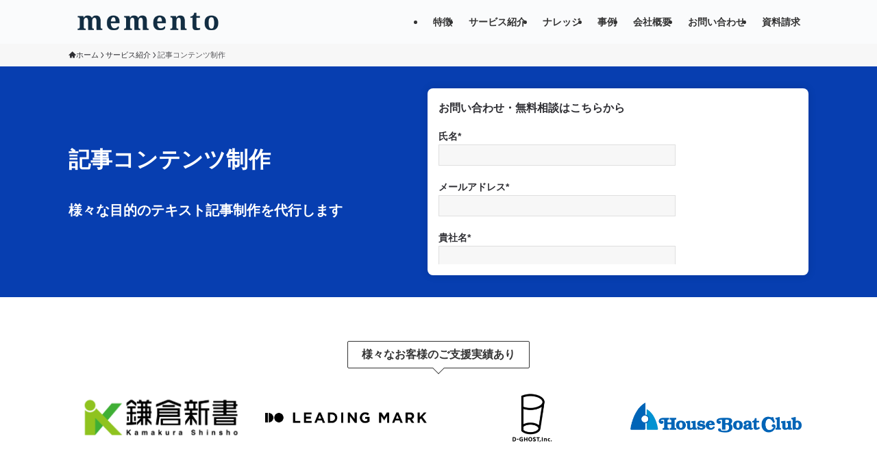

--- FILE ---
content_type: text/html; charset=UTF-8
request_url: https://memento.co.jp/service/content/
body_size: 25104
content:
<!DOCTYPE html>
<html lang="ja" prefix="og: http://ogp.me/ns# fb: http://ogp.me/ns/fb#" data-loaded="false" data-scrolled="false" data-spmenu="closed">
<head>
<meta charset="utf-8">
<meta name="format-detection" content="telephone=no">
<meta http-equiv="X-UA-Compatible" content="IE=edge">
<meta name="viewport" content="width=device-width, viewport-fit=cover">
<title>記事コンテンツ制作 | サービス紹介 | メメント株式会社</title>
<meta name='robots' content='max-image-preview:large' />
	<style>img:is([sizes="auto" i], [sizes^="auto," i]) { contain-intrinsic-size: 3000px 1500px }</style>
	<link rel="alternate" type="application/rss+xml" title="メメント株式会社 &raquo; フィード" href="https://memento.co.jp/feed/" />
<link rel="alternate" type="application/rss+xml" title="メメント株式会社 &raquo; コメントフィード" href="https://memento.co.jp/comments/feed/" />
<meta name="description" content="記事コンテンツ制作様々な目的のテキスト記事制作を代行しますお問い合わせ・無料相談はこちらから様々なお客様のご支援実績ありこんなお悩みはありませんか?SEO上位表示要件を満たした記事コンテンツを作成したい専門性の高い記事コンテンツを作成したいが、ライターが見つからない社内リソース不足により、記事コンテンツの作成が滞っているこのサービスで得られる効果" /><link rel='preload' id='vkExUnit_common_style-css-preload' href='https://memento.co.jp/wp-content/plugins/vk-all-in-one-expansion-unit/assets/css/vkExUnit_style.css?ver=9.102.0.1' as='style' onload="this.onload=null;this.rel='stylesheet'"/>
<link rel='stylesheet' id='vkExUnit_common_style-css' href='https://memento.co.jp/wp-content/plugins/vk-all-in-one-expansion-unit/assets/css/vkExUnit_style.css?ver=9.102.0.1' media='print' onload="this.media='all'; this.onload=null;">
<style id='vkExUnit_common_style-inline-css' type='text/css'>
:root {--ver_page_top_button_url:url(https://memento.co.jp/wp-content/plugins/vk-all-in-one-expansion-unit/assets/images/to-top-btn-icon.svg);}@font-face {font-weight: normal;font-style: normal;font-family: "vk_sns";src: url("https://memento.co.jp/wp-content/plugins/vk-all-in-one-expansion-unit/inc/sns/icons/fonts/vk_sns.eot?-bq20cj");src: url("https://memento.co.jp/wp-content/plugins/vk-all-in-one-expansion-unit/inc/sns/icons/fonts/vk_sns.eot?#iefix-bq20cj") format("embedded-opentype"),url("https://memento.co.jp/wp-content/plugins/vk-all-in-one-expansion-unit/inc/sns/icons/fonts/vk_sns.woff?-bq20cj") format("woff"),url("https://memento.co.jp/wp-content/plugins/vk-all-in-one-expansion-unit/inc/sns/icons/fonts/vk_sns.ttf?-bq20cj") format("truetype"),url("https://memento.co.jp/wp-content/plugins/vk-all-in-one-expansion-unit/inc/sns/icons/fonts/vk_sns.svg?-bq20cj#vk_sns") format("svg");}
.veu_promotion-alert__content--text {border: 1px solid rgba(0,0,0,0.125);padding: 0.5em 1em;border-radius: var(--vk-size-radius);margin-bottom: var(--vk-margin-block-bottom);font-size: 0.875rem;}/* Alert Content部分に段落タグを入れた場合に最後の段落の余白を0にする */.veu_promotion-alert__content--text p:last-of-type{margin-bottom:0;margin-top: 0;}
</style>
<link rel='preload' id='wp-block-library-css-preload' href='https://memento.co.jp/wp-includes/css/dist/block-library/style.min.css?ver=6.7.1' as='style' onload="this.onload=null;this.rel='stylesheet'"/>
<link rel='stylesheet' id='wp-block-library-css' href='https://memento.co.jp/wp-includes/css/dist/block-library/style.min.css?ver=6.7.1' media='print' onload="this.media='all'; this.onload=null;">
<style id='wp-block-library-inline-css' type='text/css'>
.vk-cols--reverse{flex-direction:row-reverse}.vk-cols--hasbtn{margin-bottom:0}.vk-cols--hasbtn>.row>.vk_gridColumn_item,.vk-cols--hasbtn>.wp-block-column{position:relative;padding-bottom:3em}.vk-cols--hasbtn>.row>.vk_gridColumn_item>.wp-block-buttons,.vk-cols--hasbtn>.row>.vk_gridColumn_item>.vk_button,.vk-cols--hasbtn>.wp-block-column>.wp-block-buttons,.vk-cols--hasbtn>.wp-block-column>.vk_button{position:absolute;bottom:0;width:100%}.vk-cols--fit.wp-block-columns{gap:0}.vk-cols--fit.wp-block-columns,.vk-cols--fit.wp-block-columns:not(.is-not-stacked-on-mobile){margin-top:0;margin-bottom:0;justify-content:space-between}.vk-cols--fit.wp-block-columns>.wp-block-column *:last-child,.vk-cols--fit.wp-block-columns:not(.is-not-stacked-on-mobile)>.wp-block-column *:last-child{margin-bottom:0}.vk-cols--fit.wp-block-columns>.wp-block-column>.wp-block-cover,.vk-cols--fit.wp-block-columns:not(.is-not-stacked-on-mobile)>.wp-block-column>.wp-block-cover{margin-top:0}.vk-cols--fit.wp-block-columns.has-background,.vk-cols--fit.wp-block-columns:not(.is-not-stacked-on-mobile).has-background{padding:0}@media(max-width: 599px){.vk-cols--fit.wp-block-columns:not(.has-background)>.wp-block-column:not(.has-background),.vk-cols--fit.wp-block-columns:not(.is-not-stacked-on-mobile):not(.has-background)>.wp-block-column:not(.has-background){padding-left:0 !important;padding-right:0 !important}}@media(min-width: 782px){.vk-cols--fit.wp-block-columns .block-editor-block-list__block.wp-block-column:not(:first-child),.vk-cols--fit.wp-block-columns>.wp-block-column:not(:first-child),.vk-cols--fit.wp-block-columns:not(.is-not-stacked-on-mobile) .block-editor-block-list__block.wp-block-column:not(:first-child),.vk-cols--fit.wp-block-columns:not(.is-not-stacked-on-mobile)>.wp-block-column:not(:first-child){margin-left:0}}@media(min-width: 600px)and (max-width: 781px){.vk-cols--fit.wp-block-columns .wp-block-column:nth-child(2n),.vk-cols--fit.wp-block-columns:not(.is-not-stacked-on-mobile) .wp-block-column:nth-child(2n){margin-left:0}.vk-cols--fit.wp-block-columns .wp-block-column:not(:only-child),.vk-cols--fit.wp-block-columns:not(.is-not-stacked-on-mobile) .wp-block-column:not(:only-child){flex-basis:50% !important}}.vk-cols--fit--gap1.wp-block-columns{gap:1px}@media(min-width: 600px)and (max-width: 781px){.vk-cols--fit--gap1.wp-block-columns .wp-block-column:not(:only-child){flex-basis:calc(50% - 1px) !important}}.vk-cols--fit.vk-cols--grid>.block-editor-block-list__block,.vk-cols--fit.vk-cols--grid>.wp-block-column,.vk-cols--fit.vk-cols--grid:not(.is-not-stacked-on-mobile)>.block-editor-block-list__block,.vk-cols--fit.vk-cols--grid:not(.is-not-stacked-on-mobile)>.wp-block-column{flex-basis:50%;box-sizing:border-box}@media(max-width: 599px){.vk-cols--fit.vk-cols--grid.vk-cols--grid--alignfull>.wp-block-column:nth-child(2)>.wp-block-cover,.vk-cols--fit.vk-cols--grid.vk-cols--grid--alignfull>.wp-block-column:nth-child(2)>.vk_outer,.vk-cols--fit.vk-cols--grid:not(.is-not-stacked-on-mobile).vk-cols--grid--alignfull>.wp-block-column:nth-child(2)>.wp-block-cover,.vk-cols--fit.vk-cols--grid:not(.is-not-stacked-on-mobile).vk-cols--grid--alignfull>.wp-block-column:nth-child(2)>.vk_outer{width:100vw;margin-right:calc((100% - 100vw)/2);margin-left:calc((100% - 100vw)/2)}}@media(min-width: 600px){.vk-cols--fit.vk-cols--grid.vk-cols--grid--alignfull>.wp-block-column:nth-child(2)>.wp-block-cover,.vk-cols--fit.vk-cols--grid.vk-cols--grid--alignfull>.wp-block-column:nth-child(2)>.vk_outer,.vk-cols--fit.vk-cols--grid:not(.is-not-stacked-on-mobile).vk-cols--grid--alignfull>.wp-block-column:nth-child(2)>.wp-block-cover,.vk-cols--fit.vk-cols--grid:not(.is-not-stacked-on-mobile).vk-cols--grid--alignfull>.wp-block-column:nth-child(2)>.vk_outer{margin-right:calc(100% - 50vw);width:50vw}}@media(min-width: 600px){.vk-cols--fit.vk-cols--grid.vk-cols--grid--alignfull.vk-cols--reverse>.wp-block-column,.vk-cols--fit.vk-cols--grid:not(.is-not-stacked-on-mobile).vk-cols--grid--alignfull.vk-cols--reverse>.wp-block-column{margin-left:0;margin-right:0}.vk-cols--fit.vk-cols--grid.vk-cols--grid--alignfull.vk-cols--reverse>.wp-block-column:nth-child(2)>.wp-block-cover,.vk-cols--fit.vk-cols--grid.vk-cols--grid--alignfull.vk-cols--reverse>.wp-block-column:nth-child(2)>.vk_outer,.vk-cols--fit.vk-cols--grid:not(.is-not-stacked-on-mobile).vk-cols--grid--alignfull.vk-cols--reverse>.wp-block-column:nth-child(2)>.wp-block-cover,.vk-cols--fit.vk-cols--grid:not(.is-not-stacked-on-mobile).vk-cols--grid--alignfull.vk-cols--reverse>.wp-block-column:nth-child(2)>.vk_outer{margin-left:calc(100% - 50vw)}}.vk-cols--menu h2,.vk-cols--menu h3,.vk-cols--menu h4,.vk-cols--menu h5{margin-bottom:.2em;text-shadow:#000 0 0 10px}.vk-cols--menu h2:first-child,.vk-cols--menu h3:first-child,.vk-cols--menu h4:first-child,.vk-cols--menu h5:first-child{margin-top:0}.vk-cols--menu p{margin-bottom:1rem;text-shadow:#000 0 0 10px}.vk-cols--menu .wp-block-cover__inner-container:last-child{margin-bottom:0}.vk-cols--fitbnrs .wp-block-column .wp-block-cover:hover img{filter:unset}.vk-cols--fitbnrs .wp-block-column .wp-block-cover:hover{background-color:unset}.vk-cols--fitbnrs .wp-block-column .wp-block-cover:hover .wp-block-cover__image-background{filter:unset !important}.vk-cols--fitbnrs .wp-block-cover__inner-container{position:absolute;height:100%;width:100%}.vk-cols--fitbnrs .vk_button{height:100%;margin:0}.vk-cols--fitbnrs .vk_button .vk_button_btn,.vk-cols--fitbnrs .vk_button .btn{height:100%;width:100%;border:none;box-shadow:none;background-color:unset !important;transition:unset}.vk-cols--fitbnrs .vk_button .vk_button_btn:hover,.vk-cols--fitbnrs .vk_button .btn:hover{transition:unset}.vk-cols--fitbnrs .vk_button .vk_button_btn:after,.vk-cols--fitbnrs .vk_button .btn:after{border:none}.vk-cols--fitbnrs .vk_button .vk_button_link_txt{width:100%;position:absolute;top:50%;left:50%;transform:translateY(-50%) translateX(-50%);font-size:2rem;text-shadow:#000 0 0 10px}.vk-cols--fitbnrs .vk_button .vk_button_link_subCaption{width:100%;position:absolute;top:calc(50% + 2.2em);left:50%;transform:translateY(-50%) translateX(-50%);text-shadow:#000 0 0 10px}@media(min-width: 992px){.vk-cols--media.wp-block-columns{gap:3rem}}.vk-fit-map figure{margin-bottom:0}.vk-fit-map iframe{position:relative;margin-bottom:0;display:block;max-height:400px;width:100vw}.vk-fit-map:is(.alignfull,.alignwide) div{max-width:100%}.vk-table--th--width25 :where(tr>*:first-child){width:25%}.vk-table--th--width30 :where(tr>*:first-child){width:30%}.vk-table--th--width35 :where(tr>*:first-child){width:35%}.vk-table--th--width40 :where(tr>*:first-child){width:40%}.vk-table--th--bg-bright :where(tr>*:first-child){background-color:var(--wp--preset--color--bg-secondary, rgba(0, 0, 0, 0.05))}@media(max-width: 599px){.vk-table--mobile-block :is(th,td){width:100%;display:block}.vk-table--mobile-block.wp-block-table table :is(th,td){border-top:none}}.vk-table--width--th25 :where(tr>*:first-child){width:25%}.vk-table--width--th30 :where(tr>*:first-child){width:30%}.vk-table--width--th35 :where(tr>*:first-child){width:35%}.vk-table--width--th40 :where(tr>*:first-child){width:40%}.no-margin{margin:0}@media(max-width: 599px){.wp-block-image.vk-aligncenter--mobile>.alignright{float:none;margin-left:auto;margin-right:auto}.vk-no-padding-horizontal--mobile{padding-left:0 !important;padding-right:0 !important}}
/* VK Color Palettes */
</style>
<link rel='preload' id='swell-icons-css-preload' href='https://memento.co.jp/wp-content/themes/swell/build/css/swell-icons.css?ver=2.13.0' as='style' onload="this.onload=null;this.rel='stylesheet'"/>
<link rel='stylesheet' id='swell-icons-css' href='https://memento.co.jp/wp-content/themes/swell/build/css/swell-icons.css?ver=2.13.0' media='print' onload="this.media='all'; this.onload=null;">
<link rel='preload' id='main_style-css-preload' href='https://memento.co.jp/wp-content/themes/swell/build/css/main.css?ver=2.13.0' as='style' onload="this.onload=null;this.rel='stylesheet'"/>
<link rel='stylesheet' id='main_style-css' href='https://memento.co.jp/wp-content/themes/swell/build/css/main.css?ver=2.13.0' media='print' onload="this.media='all'; this.onload=null;">
<link rel='preload' id='swell_blocks-css-preload' href='https://memento.co.jp/wp-content/themes/swell/build/css/blocks.css?ver=2.13.0' as='style' onload="this.onload=null;this.rel='stylesheet'"/>
<link rel='stylesheet' id='swell_blocks-css' href='https://memento.co.jp/wp-content/themes/swell/build/css/blocks.css?ver=2.13.0' media='print' onload="this.media='all'; this.onload=null;">
<style id='swell_custom-inline-css' type='text/css'>
:root{--swl-fz--content:4vw;--swl-font_family:"游ゴシック体", "Yu Gothic", YuGothic, "Hiragino Kaku Gothic ProN", "Hiragino Sans", Meiryo, sans-serif;--swl-font_weight:500;--color_main:#073eb0;--color_text:#2e2e33;--color_link:#2173bf;--color_htag:#2173bf;--color_bg:#fafbfc;--color_gradient1:#d8ffff;--color_gradient2:#87e7ff;--color_main_thin:rgba(9, 78, 220, 0.05 );--color_main_dark:rgba(5, 47, 132, 1 );--color_list_check:#073eb0;--color_list_num:#073eb0;--color_list_good:#86dd7b;--color_list_triangle:#f4e03a;--color_list_bad:#f36060;--color_faq_q:#d55656;--color_faq_a:#6599b7;--color_icon_good:#3cd250;--color_icon_good_bg:#ecffe9;--color_icon_bad:#4b73eb;--color_icon_bad_bg:#eafaff;--color_icon_info:#f578b4;--color_icon_info_bg:#fff0fa;--color_icon_announce:#ffa537;--color_icon_announce_bg:#fff5f0;--color_icon_pen:#7a7a7a;--color_icon_pen_bg:#f7f7f7;--color_icon_book:#787364;--color_icon_book_bg:#f8f6ef;--color_icon_point:#ffa639;--color_icon_check:#86d67c;--color_icon_batsu:#f36060;--color_icon_hatena:#5295cc;--color_icon_caution:#f7da38;--color_icon_memo:#84878a;--color_deep01:#e44141;--color_deep02:#073eb0;--color_deep03:#63a84d;--color_deep04:#ff8800;--color_pale01:#fff2f0;--color_pale02:#f3f8fd;--color_pale03:#f1f9ee;--color_pale04:#fdf9ee;--color_mark_blue:#b7e3ff;--color_mark_green:#bdf9c3;--color_mark_yellow:#fcf69f;--color_mark_orange:#ffddbc;--border01:solid 1px var(--color_main);--border02:double 4px var(--color_main);--border03:dashed 2px var(--color_border);--border04:solid 4px var(--color_gray);--card_posts_thumb_ratio:56.25%;--list_posts_thumb_ratio:61.805%;--big_posts_thumb_ratio:56.25%;--thumb_posts_thumb_ratio:61.805%;--blogcard_thumb_ratio:56.25%;--color_header_bg:#fafbfc;--color_header_text:#333;--color_footer_bg:#333333;--color_footer_text:#ffffff;--container_size:1080px;--article_size:900px;--logo_size_sp:42px;--logo_size_pc:32px;--logo_size_pcfix:32px;}.swl-cell-bg[data-icon="doubleCircle"]{--cell-icon-color:#ffc977}.swl-cell-bg[data-icon="circle"]{--cell-icon-color:#94e29c}.swl-cell-bg[data-icon="triangle"]{--cell-icon-color:#eeda2f}.swl-cell-bg[data-icon="close"]{--cell-icon-color:#ec9191}.swl-cell-bg[data-icon="hatena"]{--cell-icon-color:#93c9da}.swl-cell-bg[data-icon="check"]{--cell-icon-color:#94e29c}.swl-cell-bg[data-icon="line"]{--cell-icon-color:#9b9b9b}.cap_box[data-colset="col1"]{--capbox-color:#f59b5f;--capbox-color--bg:#fff8eb}.cap_box[data-colset="col2"]{--capbox-color:#5fb9f5;--capbox-color--bg:#edf5ff}.cap_box[data-colset="col3"]{--capbox-color:#2fcd90;--capbox-color--bg:#eafaf2}.red_{--the-btn-color:#f74a4a;--the-btn-color2:#ffbc49;--the-solid-shadow: rgba(185, 56, 56, 1 )}.blue_{--the-btn-color:#073eb0;--the-btn-color2:#35eaff;--the-solid-shadow: rgba(5, 47, 132, 1 )}.green_{--the-btn-color:#ffffff;--the-btn-color2:#7bf7bd;--the-solid-shadow: rgba(191, 191, 191, 1 )}.is-style-btn_normal{--the-btn-radius:80px}.is-style-btn_solid{--the-btn-radius:80px}.is-style-btn_shiny{--the-btn-radius:80px}.is-style-btn_line{--the-btn-radius:80px}.post_content blockquote{padding:1.5em 2em 1.5em 3em}.post_content blockquote::before{content:"";display:block;width:5px;height:calc(100% - 3em);top:1.5em;left:1.5em;border-left:solid 1px rgba(180,180,180,.75);border-right:solid 1px rgba(180,180,180,.75);}.mark_blue{background:-webkit-linear-gradient(transparent 64%,var(--color_mark_blue) 0%);background:linear-gradient(transparent 64%,var(--color_mark_blue) 0%)}.mark_green{background:-webkit-linear-gradient(transparent 64%,var(--color_mark_green) 0%);background:linear-gradient(transparent 64%,var(--color_mark_green) 0%)}.mark_yellow{background:-webkit-linear-gradient(transparent 64%,var(--color_mark_yellow) 0%);background:linear-gradient(transparent 64%,var(--color_mark_yellow) 0%)}.mark_orange{background:-webkit-linear-gradient(transparent 64%,var(--color_mark_orange) 0%);background:linear-gradient(transparent 64%,var(--color_mark_orange) 0%)}[class*="is-style-icon_"]{color:#333;border-width:0}[class*="is-style-big_icon_"]{border-width:2px;border-style:solid}[data-col="gray"] .c-balloon__text{background:#f7f7f7;border-color:#ccc}[data-col="gray"] .c-balloon__before{border-right-color:#f7f7f7}[data-col="green"] .c-balloon__text{background:#d1f8c2;border-color:#9ddd93}[data-col="green"] .c-balloon__before{border-right-color:#d1f8c2}[data-col="blue"] .c-balloon__text{background:#e2f6ff;border-color:#93d2f0}[data-col="blue"] .c-balloon__before{border-right-color:#e2f6ff}[data-col="red"] .c-balloon__text{background:#ffebeb;border-color:#f48789}[data-col="red"] .c-balloon__before{border-right-color:#ffebeb}[data-col="yellow"] .c-balloon__text{background:#f9f7d2;border-color:#fbe593}[data-col="yellow"] .c-balloon__before{border-right-color:#f9f7d2}.-type-list2 .p-postList__body::after,.-type-big .p-postList__body::after{content: "READ MORE »";}.c-postThumb__cat{background-color:#000000;color:#ffffff;background-image: repeating-linear-gradient(-45deg,rgba(255,255,255,.1),rgba(255,255,255,.1) 6px,transparent 6px,transparent 12px)}.post_content h2:where(:not([class^="swell-block-"]):not(.faq_q):not(.p-postList__title))::before{position:absolute;display:block;pointer-events:none}.l-header__menuBtn{order:1}.l-header__customBtn{order:3}.c-gnav a::after{background:var(--color_main);width:100%;height:2px;transform:scaleX(0)}.p-spHeadMenu .menu-item.-current{border-bottom-color:var(--color_main)}.c-gnav > li:hover > a::after,.c-gnav > .-current > a::after{transform: scaleX(1)}.c-gnav .sub-menu{color:#333;background:#fff}.l-fixHeader::before{opacity:1}#pagetop{border-radius:50%}.c-widget__title.-spmenu{padding:.5em .75em;border-radius:var(--swl-radius--2, 0px);background:var(--color_main);color:#fff;}.c-widget__title.-footer{padding:.5em}.c-widget__title.-footer::before{content:"";bottom:0;left:0;width:40%;z-index:1;background:var(--color_main)}.c-widget__title.-footer::after{content:"";bottom:0;left:0;width:100%;background:var(--color_border)}.c-secTitle{border-left:solid 2px var(--color_main);padding:0em .75em}.p-spMenu{color:#333}.p-spMenu__inner::before{background:#fdfdfd;opacity:1}.p-spMenu__overlay{background:#000;opacity:0.6}[class*="page-numbers"]{color:#fff;background-color:#dedede}a{text-decoration: none}.l-topTitleArea.c-filterLayer::before{background-color:#000;opacity:0.2;content:""}@media screen and (min-width: 960px){:root{}}@media screen and (max-width: 959px){:root{}.l-header__logo{order:2;text-align:center}}@media screen and (min-width: 600px){:root{--swl-fz--content:16px;}}@media screen and (max-width: 599px){:root{}}@media (min-width: 1108px) {.alignwide{left:-100px;width:calc(100% + 200px);}}@media (max-width: 1108px) {.-sidebar-off .swell-block-fullWide__inner.l-container .alignwide{left:0px;width:100%;}}.l-fixHeader .l-fixHeader__gnav{order:0}[data-scrolled=true] .l-fixHeader[data-ready]{opacity:1;-webkit-transform:translateY(0)!important;transform:translateY(0)!important;visibility:visible}.-body-solid .l-fixHeader{box-shadow:0 2px 4px var(--swl-color_shadow)}.l-fixHeader__inner{align-items:stretch;color:var(--color_header_text);display:flex;padding-bottom:0;padding-top:0;position:relative;z-index:1}.l-fixHeader__logo{align-items:center;display:flex;line-height:1;margin-right:24px;order:0;padding:16px 0}@media (min-width:960px){.-series .l-header__inner{align-items:stretch;display:flex}.-series .l-header__logo{align-items:center;display:flex;flex-wrap:wrap;margin-right:24px;padding:16px 0}.-series .l-header__logo .c-catchphrase{font-size:13px;padding:4px 0}.-series .c-headLogo{margin-right:16px}.-series-right .l-header__inner{justify-content:space-between}.-series-right .c-gnavWrap{margin-left:auto}.-series-right .w-header{margin-left:12px}.-series-left .w-header{margin-left:auto}}@media (min-width:960px) and (min-width:600px){.-series .c-headLogo{max-width:400px}}.c-gnav .sub-menu a:before,.c-listMenu a:before{-webkit-font-smoothing:antialiased;-moz-osx-font-smoothing:grayscale;font-family:icomoon!important;font-style:normal;font-variant:normal;font-weight:400;line-height:1;text-transform:none}.c-submenuToggleBtn{display:none}.c-listMenu a{padding:.75em 1em .75em 1.5em;transition:padding .25s}.c-listMenu a:hover{padding-left:1.75em;padding-right:.75em}.c-gnav .sub-menu a:before,.c-listMenu a:before{color:inherit;content:"\e921";display:inline-block;left:2px;position:absolute;top:50%;-webkit-transform:translateY(-50%);transform:translateY(-50%);vertical-align:middle}.widget_categories>ul>.cat-item>a,.wp-block-categories-list>li>a{padding-left:1.75em}.c-listMenu .children,.c-listMenu .sub-menu{margin:0}.c-listMenu .children a,.c-listMenu .sub-menu a{font-size:.9em;padding-left:2.5em}.c-listMenu .children a:before,.c-listMenu .sub-menu a:before{left:1em}.c-listMenu .children a:hover,.c-listMenu .sub-menu a:hover{padding-left:2.75em}.c-listMenu .children ul a,.c-listMenu .sub-menu ul a{padding-left:3.25em}.c-listMenu .children ul a:before,.c-listMenu .sub-menu ul a:before{left:1.75em}.c-listMenu .children ul a:hover,.c-listMenu .sub-menu ul a:hover{padding-left:3.5em}.c-gnav li:hover>.sub-menu{opacity:1;visibility:visible}.c-gnav .sub-menu:before{background:inherit;content:"";height:100%;left:0;position:absolute;top:0;width:100%;z-index:0}.c-gnav .sub-menu .sub-menu{left:100%;top:0;z-index:-1}.c-gnav .sub-menu a{padding-left:2em}.c-gnav .sub-menu a:before{left:.5em}.c-gnav .sub-menu a:hover .ttl{left:4px}:root{--color_content_bg:var(--color_bg);}.c-widget__title.-side{padding:.5em}.c-widget__title.-side::before{content:"";bottom:0;left:0;width:40%;z-index:1;background:var(--color_main)}.c-widget__title.-side::after{content:"";bottom:0;left:0;width:100%;background:var(--color_border)}.page.-index-off .w-beforeToc{display:none}@media screen and (min-width: 960px){:root{}}@media screen and (max-width: 959px){:root{}}@media screen and (min-width: 600px){:root{}}@media screen and (max-width: 599px){:root{}}.swell-block-fullWide__inner.l-container{--swl-fw_inner_pad:var(--swl-pad_container,0px)}@media (min-width:960px){.-sidebar-on .l-content .alignfull,.-sidebar-on .l-content .alignwide{left:-16px;width:calc(100% + 32px)}.swell-block-fullWide__inner.l-article{--swl-fw_inner_pad:var(--swl-pad_post_content,0px)}.-sidebar-on .swell-block-fullWide__inner .alignwide{left:0;width:100%}.-sidebar-on .swell-block-fullWide__inner .alignfull{left:calc(0px - var(--swl-fw_inner_pad, 0))!important;margin-left:0!important;margin-right:0!important;width:calc(100% + var(--swl-fw_inner_pad, 0)*2)!important}}.-index-off .p-toc,.swell-toc-placeholder:empty{display:none}.p-toc.-modal{height:100%;margin:0;overflow-y:auto;padding:0}#main_content .p-toc{border-radius:var(--swl-radius--2,0);margin:4em auto;max-width:800px}#sidebar .p-toc{margin-top:-.5em}.p-toc .__pn:before{content:none!important;counter-increment:none}.p-toc .__prev{margin:0 0 1em}.p-toc .__next{margin:1em 0 0}.p-toc.is-omitted:not([data-omit=ct]) [data-level="2"] .p-toc__childList{height:0;margin-bottom:-.5em;visibility:hidden}.p-toc.is-omitted:not([data-omit=nest]){position:relative}.p-toc.is-omitted:not([data-omit=nest]):before{background:linear-gradient(hsla(0,0%,100%,0),var(--color_bg));bottom:5em;content:"";height:4em;left:0;opacity:.75;pointer-events:none;position:absolute;width:100%;z-index:1}.p-toc.is-omitted:not([data-omit=nest]):after{background:var(--color_bg);bottom:0;content:"";height:5em;left:0;opacity:.75;position:absolute;width:100%;z-index:1}.p-toc.is-omitted:not([data-omit=nest]) .__next,.p-toc.is-omitted:not([data-omit=nest]) [data-omit="1"]{display:none}.p-toc .p-toc__expandBtn{background-color:#f7f7f7;border:rgba(0,0,0,.2);border-radius:5em;box-shadow:0 0 0 1px #bbb;color:#333;display:block;font-size:14px;line-height:1.5;margin:.75em auto 0;min-width:6em;padding:.5em 1em;position:relative;transition:box-shadow .25s;z-index:2}.p-toc[data-omit=nest] .p-toc__expandBtn{display:inline-block;font-size:13px;margin:0 0 0 1.25em;padding:.5em .75em}.p-toc:not([data-omit=nest]) .p-toc__expandBtn:after,.p-toc:not([data-omit=nest]) .p-toc__expandBtn:before{border-top-color:inherit;border-top-style:dotted;border-top-width:3px;content:"";display:block;height:1px;position:absolute;top:calc(50% - 1px);transition:border-color .25s;width:100%;width:22px}.p-toc:not([data-omit=nest]) .p-toc__expandBtn:before{right:calc(100% + 1em)}.p-toc:not([data-omit=nest]) .p-toc__expandBtn:after{left:calc(100% + 1em)}.p-toc.is-expanded .p-toc__expandBtn{border-color:transparent}.p-toc__ttl{display:block;font-size:1.2em;line-height:1;position:relative;text-align:center}.p-toc__ttl:before{content:"\e918";display:inline-block;font-family:icomoon;margin-right:.5em;padding-bottom:2px;vertical-align:middle}#index_modal .p-toc__ttl{margin-bottom:.5em}.p-toc__list li{line-height:1.6}.p-toc__list>li+li{margin-top:.5em}.p-toc__list .p-toc__childList{padding-left:.5em}.p-toc__list [data-level="3"]{font-size:.9em}.p-toc__list .mininote{display:none}.post_content .p-toc__list{padding-left:0}#sidebar .p-toc__list{margin-bottom:0}#sidebar .p-toc__list .p-toc__childList{padding-left:0}.p-toc__link{color:inherit;font-size:inherit;text-decoration:none}.p-toc__link:hover{opacity:.8}.p-toc.-double{background:var(--color_gray);background:linear-gradient(-45deg,transparent 25%,var(--color_gray) 25%,var(--color_gray) 50%,transparent 50%,transparent 75%,var(--color_gray) 75%,var(--color_gray));background-clip:padding-box;background-size:4px 4px;border-bottom:4px double var(--color_border);border-top:4px double var(--color_border);padding:1.5em 1em 1em}.p-toc.-double .p-toc__ttl{margin-bottom:.75em}@media (min-width:960px){#main_content .p-toc{width:92%}}@media (hover:hover){.p-toc .p-toc__expandBtn:hover{border-color:transparent;box-shadow:0 0 0 2px currentcolor}}@media (min-width:600px){.p-toc.-double{padding:2em}}
</style>
<link rel='preload' id='swell-parts/footer-css-preload' href='https://memento.co.jp/wp-content/themes/swell/build/css/modules/parts/footer.css?ver=2.13.0' as='style' onload="this.onload=null;this.rel='stylesheet'"/>
<link rel='stylesheet' id='swell-parts/footer-css' href='https://memento.co.jp/wp-content/themes/swell/build/css/modules/parts/footer.css?ver=2.13.0' media='print' onload="this.media='all'; this.onload=null;">
<link rel='preload' id='swell-page/page-css-preload' href='https://memento.co.jp/wp-content/themes/swell/build/css/modules/page/page.css?ver=2.13.0' as='style' onload="this.onload=null;this.rel='stylesheet'"/>
<link rel='stylesheet' id='swell-page/page-css' href='https://memento.co.jp/wp-content/themes/swell/build/css/modules/page/page.css?ver=2.13.0' media='print' onload="this.media='all'; this.onload=null;">
<style id='classic-theme-styles-inline-css' type='text/css'>
/*! This file is auto-generated */
.wp-block-button__link{color:#fff;background-color:#32373c;border-radius:9999px;box-shadow:none;text-decoration:none;padding:calc(.667em + 2px) calc(1.333em + 2px);font-size:1.125em}.wp-block-file__button{background:#32373c;color:#fff;text-decoration:none}
</style>
<style id='global-styles-inline-css' type='text/css'>
:root{--wp--preset--aspect-ratio--square: 1;--wp--preset--aspect-ratio--4-3: 4/3;--wp--preset--aspect-ratio--3-4: 3/4;--wp--preset--aspect-ratio--3-2: 3/2;--wp--preset--aspect-ratio--2-3: 2/3;--wp--preset--aspect-ratio--16-9: 16/9;--wp--preset--aspect-ratio--9-16: 9/16;--wp--preset--color--black: #000;--wp--preset--color--cyan-bluish-gray: #abb8c3;--wp--preset--color--white: #fff;--wp--preset--color--pale-pink: #f78da7;--wp--preset--color--vivid-red: #cf2e2e;--wp--preset--color--luminous-vivid-orange: #ff6900;--wp--preset--color--luminous-vivid-amber: #fcb900;--wp--preset--color--light-green-cyan: #7bdcb5;--wp--preset--color--vivid-green-cyan: #00d084;--wp--preset--color--pale-cyan-blue: #8ed1fc;--wp--preset--color--vivid-cyan-blue: #0693e3;--wp--preset--color--vivid-purple: #9b51e0;--wp--preset--color--swl-main: var(--color_main);--wp--preset--color--swl-main-thin: var(--color_main_thin);--wp--preset--color--swl-gray: var(--color_gray);--wp--preset--color--swl-deep-01: var(--color_deep01);--wp--preset--color--swl-deep-02: var(--color_deep02);--wp--preset--color--swl-deep-03: var(--color_deep03);--wp--preset--color--swl-deep-04: var(--color_deep04);--wp--preset--color--swl-pale-01: var(--color_pale01);--wp--preset--color--swl-pale-02: var(--color_pale02);--wp--preset--color--swl-pale-03: var(--color_pale03);--wp--preset--color--swl-pale-04: var(--color_pale04);--wp--preset--gradient--vivid-cyan-blue-to-vivid-purple: linear-gradient(135deg,rgba(6,147,227,1) 0%,rgb(155,81,224) 100%);--wp--preset--gradient--light-green-cyan-to-vivid-green-cyan: linear-gradient(135deg,rgb(122,220,180) 0%,rgb(0,208,130) 100%);--wp--preset--gradient--luminous-vivid-amber-to-luminous-vivid-orange: linear-gradient(135deg,rgba(252,185,0,1) 0%,rgba(255,105,0,1) 100%);--wp--preset--gradient--luminous-vivid-orange-to-vivid-red: linear-gradient(135deg,rgba(255,105,0,1) 0%,rgb(207,46,46) 100%);--wp--preset--gradient--very-light-gray-to-cyan-bluish-gray: linear-gradient(135deg,rgb(238,238,238) 0%,rgb(169,184,195) 100%);--wp--preset--gradient--cool-to-warm-spectrum: linear-gradient(135deg,rgb(74,234,220) 0%,rgb(151,120,209) 20%,rgb(207,42,186) 40%,rgb(238,44,130) 60%,rgb(251,105,98) 80%,rgb(254,248,76) 100%);--wp--preset--gradient--blush-light-purple: linear-gradient(135deg,rgb(255,206,236) 0%,rgb(152,150,240) 100%);--wp--preset--gradient--blush-bordeaux: linear-gradient(135deg,rgb(254,205,165) 0%,rgb(254,45,45) 50%,rgb(107,0,62) 100%);--wp--preset--gradient--luminous-dusk: linear-gradient(135deg,rgb(255,203,112) 0%,rgb(199,81,192) 50%,rgb(65,88,208) 100%);--wp--preset--gradient--pale-ocean: linear-gradient(135deg,rgb(255,245,203) 0%,rgb(182,227,212) 50%,rgb(51,167,181) 100%);--wp--preset--gradient--electric-grass: linear-gradient(135deg,rgb(202,248,128) 0%,rgb(113,206,126) 100%);--wp--preset--gradient--midnight: linear-gradient(135deg,rgb(2,3,129) 0%,rgb(40,116,252) 100%);--wp--preset--font-size--small: 0.9em;--wp--preset--font-size--medium: 1.1em;--wp--preset--font-size--large: 1.25em;--wp--preset--font-size--x-large: 42px;--wp--preset--font-size--xs: 0.75em;--wp--preset--font-size--huge: 1.6em;--wp--preset--spacing--20: 0.44rem;--wp--preset--spacing--30: 0.67rem;--wp--preset--spacing--40: 1rem;--wp--preset--spacing--50: 1.5rem;--wp--preset--spacing--60: 2.25rem;--wp--preset--spacing--70: 3.38rem;--wp--preset--spacing--80: 5.06rem;--wp--preset--shadow--natural: 6px 6px 9px rgba(0, 0, 0, 0.2);--wp--preset--shadow--deep: 12px 12px 50px rgba(0, 0, 0, 0.4);--wp--preset--shadow--sharp: 6px 6px 0px rgba(0, 0, 0, 0.2);--wp--preset--shadow--outlined: 6px 6px 0px -3px rgba(255, 255, 255, 1), 6px 6px rgba(0, 0, 0, 1);--wp--preset--shadow--crisp: 6px 6px 0px rgba(0, 0, 0, 1);}:where(.is-layout-flex){gap: 0.5em;}:where(.is-layout-grid){gap: 0.5em;}body .is-layout-flex{display: flex;}.is-layout-flex{flex-wrap: wrap;align-items: center;}.is-layout-flex > :is(*, div){margin: 0;}body .is-layout-grid{display: grid;}.is-layout-grid > :is(*, div){margin: 0;}:where(.wp-block-columns.is-layout-flex){gap: 2em;}:where(.wp-block-columns.is-layout-grid){gap: 2em;}:where(.wp-block-post-template.is-layout-flex){gap: 1.25em;}:where(.wp-block-post-template.is-layout-grid){gap: 1.25em;}.has-black-color{color: var(--wp--preset--color--black) !important;}.has-cyan-bluish-gray-color{color: var(--wp--preset--color--cyan-bluish-gray) !important;}.has-white-color{color: var(--wp--preset--color--white) !important;}.has-pale-pink-color{color: var(--wp--preset--color--pale-pink) !important;}.has-vivid-red-color{color: var(--wp--preset--color--vivid-red) !important;}.has-luminous-vivid-orange-color{color: var(--wp--preset--color--luminous-vivid-orange) !important;}.has-luminous-vivid-amber-color{color: var(--wp--preset--color--luminous-vivid-amber) !important;}.has-light-green-cyan-color{color: var(--wp--preset--color--light-green-cyan) !important;}.has-vivid-green-cyan-color{color: var(--wp--preset--color--vivid-green-cyan) !important;}.has-pale-cyan-blue-color{color: var(--wp--preset--color--pale-cyan-blue) !important;}.has-vivid-cyan-blue-color{color: var(--wp--preset--color--vivid-cyan-blue) !important;}.has-vivid-purple-color{color: var(--wp--preset--color--vivid-purple) !important;}.has-black-background-color{background-color: var(--wp--preset--color--black) !important;}.has-cyan-bluish-gray-background-color{background-color: var(--wp--preset--color--cyan-bluish-gray) !important;}.has-white-background-color{background-color: var(--wp--preset--color--white) !important;}.has-pale-pink-background-color{background-color: var(--wp--preset--color--pale-pink) !important;}.has-vivid-red-background-color{background-color: var(--wp--preset--color--vivid-red) !important;}.has-luminous-vivid-orange-background-color{background-color: var(--wp--preset--color--luminous-vivid-orange) !important;}.has-luminous-vivid-amber-background-color{background-color: var(--wp--preset--color--luminous-vivid-amber) !important;}.has-light-green-cyan-background-color{background-color: var(--wp--preset--color--light-green-cyan) !important;}.has-vivid-green-cyan-background-color{background-color: var(--wp--preset--color--vivid-green-cyan) !important;}.has-pale-cyan-blue-background-color{background-color: var(--wp--preset--color--pale-cyan-blue) !important;}.has-vivid-cyan-blue-background-color{background-color: var(--wp--preset--color--vivid-cyan-blue) !important;}.has-vivid-purple-background-color{background-color: var(--wp--preset--color--vivid-purple) !important;}.has-black-border-color{border-color: var(--wp--preset--color--black) !important;}.has-cyan-bluish-gray-border-color{border-color: var(--wp--preset--color--cyan-bluish-gray) !important;}.has-white-border-color{border-color: var(--wp--preset--color--white) !important;}.has-pale-pink-border-color{border-color: var(--wp--preset--color--pale-pink) !important;}.has-vivid-red-border-color{border-color: var(--wp--preset--color--vivid-red) !important;}.has-luminous-vivid-orange-border-color{border-color: var(--wp--preset--color--luminous-vivid-orange) !important;}.has-luminous-vivid-amber-border-color{border-color: var(--wp--preset--color--luminous-vivid-amber) !important;}.has-light-green-cyan-border-color{border-color: var(--wp--preset--color--light-green-cyan) !important;}.has-vivid-green-cyan-border-color{border-color: var(--wp--preset--color--vivid-green-cyan) !important;}.has-pale-cyan-blue-border-color{border-color: var(--wp--preset--color--pale-cyan-blue) !important;}.has-vivid-cyan-blue-border-color{border-color: var(--wp--preset--color--vivid-cyan-blue) !important;}.has-vivid-purple-border-color{border-color: var(--wp--preset--color--vivid-purple) !important;}.has-vivid-cyan-blue-to-vivid-purple-gradient-background{background: var(--wp--preset--gradient--vivid-cyan-blue-to-vivid-purple) !important;}.has-light-green-cyan-to-vivid-green-cyan-gradient-background{background: var(--wp--preset--gradient--light-green-cyan-to-vivid-green-cyan) !important;}.has-luminous-vivid-amber-to-luminous-vivid-orange-gradient-background{background: var(--wp--preset--gradient--luminous-vivid-amber-to-luminous-vivid-orange) !important;}.has-luminous-vivid-orange-to-vivid-red-gradient-background{background: var(--wp--preset--gradient--luminous-vivid-orange-to-vivid-red) !important;}.has-very-light-gray-to-cyan-bluish-gray-gradient-background{background: var(--wp--preset--gradient--very-light-gray-to-cyan-bluish-gray) !important;}.has-cool-to-warm-spectrum-gradient-background{background: var(--wp--preset--gradient--cool-to-warm-spectrum) !important;}.has-blush-light-purple-gradient-background{background: var(--wp--preset--gradient--blush-light-purple) !important;}.has-blush-bordeaux-gradient-background{background: var(--wp--preset--gradient--blush-bordeaux) !important;}.has-luminous-dusk-gradient-background{background: var(--wp--preset--gradient--luminous-dusk) !important;}.has-pale-ocean-gradient-background{background: var(--wp--preset--gradient--pale-ocean) !important;}.has-electric-grass-gradient-background{background: var(--wp--preset--gradient--electric-grass) !important;}.has-midnight-gradient-background{background: var(--wp--preset--gradient--midnight) !important;}.has-small-font-size{font-size: var(--wp--preset--font-size--small) !important;}.has-medium-font-size{font-size: var(--wp--preset--font-size--medium) !important;}.has-large-font-size{font-size: var(--wp--preset--font-size--large) !important;}.has-x-large-font-size{font-size: var(--wp--preset--font-size--x-large) !important;}
:where(.wp-block-post-template.is-layout-flex){gap: 1.25em;}:where(.wp-block-post-template.is-layout-grid){gap: 1.25em;}
:where(.wp-block-columns.is-layout-flex){gap: 2em;}:where(.wp-block-columns.is-layout-grid){gap: 2em;}
:root :where(.wp-block-pullquote){font-size: 1.5em;line-height: 1.6;}
</style>
<link rel='preload' id='contact-form-7-css-preload' href='https://memento.co.jp/wp-content/plugins/contact-form-7/includes/css/styles.css?ver=6.0.3' as='style' onload="this.onload=null;this.rel='stylesheet'"/>
<link rel='stylesheet' id='contact-form-7-css' href='https://memento.co.jp/wp-content/plugins/contact-form-7/includes/css/styles.css?ver=6.0.3' media='print' onload="this.media='all'; this.onload=null;">
<link rel='preload' id='vk-components-style-css-preload' href='https://memento.co.jp/wp-content/plugins/vk-blocks/vendor/vektor-inc/vk-component/src//assets/css/vk-components.css?ver=1.6.5' as='style' onload="this.onload=null;this.rel='stylesheet'"/>
<link rel='stylesheet' id='vk-components-style-css' href='https://memento.co.jp/wp-content/plugins/vk-blocks/vendor/vektor-inc/vk-component/src//assets/css/vk-components.css?ver=1.6.5' media='print' onload="this.media='all'; this.onload=null;">
<link rel='stylesheet' id='vk-swiper-style-css' href='https://memento.co.jp/wp-content/plugins/vk-blocks/vendor/vektor-inc/vk-swiper/src/assets/css/swiper-bundle.min.css?ver=11.0.2' type='text/css' media='all' />
<link rel='preload' id='vkblocks-bootstrap-css-preload' href='https://memento.co.jp/wp-content/plugins/vk-blocks/build/bootstrap_vk_using.css?ver=4.3.1' as='style' onload="this.onload=null;this.rel='stylesheet'"/>
<link rel='stylesheet' id='vkblocks-bootstrap-css' href='https://memento.co.jp/wp-content/plugins/vk-blocks/build/bootstrap_vk_using.css?ver=4.3.1' media='print' onload="this.media='all'; this.onload=null;">
<link rel='preload' id='veu-cta-css-preload' href='https://memento.co.jp/wp-content/plugins/vk-all-in-one-expansion-unit/inc/call-to-action/package/assets/css/style.css?ver=9.102.0.1' as='style' onload="this.onload=null;this.rel='stylesheet'"/>
<link rel='stylesheet' id='veu-cta-css' href='https://memento.co.jp/wp-content/plugins/vk-all-in-one-expansion-unit/inc/call-to-action/package/assets/css/style.css?ver=9.102.0.1' media='print' onload="this.media='all'; this.onload=null;">
<link rel='stylesheet' id='vk-blocks-build-css-css' href='https://memento.co.jp/wp-content/plugins/vk-blocks/build/block-build.css?ver=1.94.2.2' type='text/css' media='all' />
<style id='vk-blocks-build-css-inline-css' type='text/css'>
:root {--vk_flow-arrow: url(https://memento.co.jp/wp-content/plugins/vk-blocks/inc/vk-blocks/images/arrow_bottom.svg);--vk_image-mask-circle: url(https://memento.co.jp/wp-content/plugins/vk-blocks/inc/vk-blocks/images/circle.svg);--vk_image-mask-wave01: url(https://memento.co.jp/wp-content/plugins/vk-blocks/inc/vk-blocks/images/wave01.svg);--vk_image-mask-wave02: url(https://memento.co.jp/wp-content/plugins/vk-blocks/inc/vk-blocks/images/wave02.svg);--vk_image-mask-wave03: url(https://memento.co.jp/wp-content/plugins/vk-blocks/inc/vk-blocks/images/wave03.svg);--vk_image-mask-wave04: url(https://memento.co.jp/wp-content/plugins/vk-blocks/inc/vk-blocks/images/wave04.svg);}
:root { --vk-size-text: 16px; /* --vk-color-primary is deprecated. */ --vk-color-primary:#337ab7; }

	:root {

		--vk-balloon-border-width:1px;

		--vk-balloon-speech-offset:-12px;
	}
	
</style>
<link rel='preload' id='vk-font-awesome-css-preload' href='https://memento.co.jp/wp-content/plugins/vk-blocks/vendor/vektor-inc/font-awesome-versions/src/versions/6/css/all.min.css?ver=6.4.2' as='style' onload="this.onload=null;this.rel='stylesheet'"/>
<link rel='stylesheet' id='vk-font-awesome-css' href='https://memento.co.jp/wp-content/plugins/vk-blocks/vendor/vektor-inc/font-awesome-versions/src/versions/6/css/all.min.css?ver=6.4.2' media='print' onload="this.media='all'; this.onload=null;">
<link rel='preload' id='child_style-css-preload' href='https://memento.co.jp/wp-content/themes/swell_child/style.css?ver=2025102190635' as='style' onload="this.onload=null;this.rel='stylesheet'"/>
<link rel='stylesheet' id='child_style-css' href='https://memento.co.jp/wp-content/themes/swell_child/style.css?ver=2025102190635' media='print' onload="this.media='all'; this.onload=null;">

<noscript><link href="https://memento.co.jp/wp-content/themes/swell/build/css/noscript.css" rel="stylesheet"></noscript>
<link rel="https://api.w.org/" href="https://memento.co.jp/wp-json/" /><link rel="alternate" title="JSON" type="application/json" href="https://memento.co.jp/wp-json/wp/v2/pages/556" /><link rel="canonical" href="https://memento.co.jp/service/content/" />
<link rel='shortlink' href='https://memento.co.jp/?p=556' />
<style type="text/css">.broken_link, a.broken_link {
	text-decoration: line-through;
}</style><!-- Google Tag Manager -->
<script>(function(w,d,s,l,i){w[l]=w[l]||[];w[l].push({'gtm.start':
new Date().getTime(),event:'gtm.js'});var f=d.getElementsByTagName(s)[0],
j=d.createElement(s),dl=l!='dataLayer'?'&l='+l:'';j.async=true;j.src=
'https://www.googletagmanager.com/gtm.js?id='+i+dl;f.parentNode.insertBefore(j,f);
})(window,document,'script','dataLayer','GTM-MP4N4DC');</script>
<!-- End Google Tag Manager --><!-- [ VK All in One Expansion Unit twitter card ] -->
<meta name="twitter:card" content="summary_large_image">
<meta name="twitter:description" content="記事コンテンツ制作様々な目的のテキスト記事制作を代行しますお問い合わせ・無料相談はこちらから様々なお客様のご支援実績ありこんなお悩みはありませんか?SEO上位表示要件を満たした記事コンテンツを作成したい専門性の高い記事コンテンツを作成したいが、ライターが見つからない社内リソース不足により、記事コンテンツの作成が滞っているこのサービスで得られる効果">
<meta name="twitter:title" content="記事コンテンツ制作">
<meta name="twitter:url" content="https://memento.co.jp/service/content/">
	<meta name="twitter:image" content="https://memento.co.jp/wp-content/uploads/2021/11/logo-1.png">
	<meta name="twitter:domain" content="memento.co.jp">
	<meta name="twitter:site" content="@yukinori_44">
	<!-- [ / VK All in One Expansion Unit twitter card ] -->
	<link rel="icon" href="https://memento.co.jp/wp-content/uploads/2021/11/cropped-logo-32x32.jpg" sizes="32x32" />
<link rel="icon" href="https://memento.co.jp/wp-content/uploads/2021/11/cropped-logo-192x192.jpg" sizes="192x192" />
<link rel="apple-touch-icon" href="https://memento.co.jp/wp-content/uploads/2021/11/cropped-logo-180x180.jpg" />
<meta name="msapplication-TileImage" content="https://memento.co.jp/wp-content/uploads/2021/11/cropped-logo-270x270.jpg" />
<link rel="alternate" type="application/rss+xml" title="RSS" href="https://memento.co.jp/rsslatest.xml" />
<link rel="stylesheet" href="https://memento.co.jp/wp-content/themes/swell/build/css/print.css" media="print" >
<style id="swell_custom_css">/*タイトル削除*/
h1.c-pageTitle{
display:none;
}
.l-mainContent__inner>.post_content {
margin-top: 0;
}
/*ページ余白*/
#content{
    padding-top: 0;
    margin-bottom: 0;
}</style>

<!-- START - Open Graph and Twitter Card Tags 3.3.4 -->
 <!-- Facebook Open Graph -->
  <meta property="og:locale" content="ja_JP"/>
  <meta property="og:site_name" content="メメント株式会社"/>
  <meta property="og:title" content="記事コンテンツ制作"/>
  <meta property="og:url" content="https://memento.co.jp/service/content/"/>
  <meta property="og:type" content="article"/>
  <meta property="og:description" content="記事コンテンツ制作



様々な目的のテキスト記事制作を代行します





お問い合わせ・無料相談はこちらから















様々なお客様のご支援実績あり







こんなお悩みはありませんか?






SEO上位表示要件を満たした記事コンテンツを作成したい



専門性の高い記事コンテンツを作成したいが、ライターが見つからない



社内リソース不足により、記事コンテンツの作成が滞っている






このサービスで得られる効果






SEO上位表示要件を満たした記事コンテンツを作成し、検索エンジンからの流入を増大させます



記名ライターによる専門性の高い"/>
  <meta property="og:image" content="https://memento.co.jp/wp-content/uploads/2021/11/logo-1.png"/>
  <meta property="og:image:url" content="https://memento.co.jp/wp-content/uploads/2021/11/logo-1.png"/>
  <meta property="og:image:secure_url" content="https://memento.co.jp/wp-content/uploads/2021/11/logo-1.png"/>
 <!-- Google+ / Schema.org -->
 <!-- Twitter Cards -->
  <meta name="twitter:title" content="記事コンテンツ制作"/>
  <meta name="twitter:url" content="https://memento.co.jp/service/content/"/>
  <meta name="twitter:description" content="記事コンテンツ制作



様々な目的のテキスト記事制作を代行します





お問い合わせ・無料相談はこちらから















様々なお客様のご支援実績あり







こんなお悩みはありませんか?






SEO上位表示要件を満たした記事コンテンツを作成したい



専門性の高い記事コンテンツを作成したいが、ライターが見つからない



社内リソース不足により、記事コンテンツの作成が滞っている






このサービスで得られる効果






SEO上位表示要件を満たした記事コンテンツを作成し、検索エンジンからの流入を増大させます



記名ライターによる専門性の高い"/>
  <meta name="twitter:image" content="https://memento.co.jp/wp-content/uploads/2021/11/logo-1.png"/>
  <meta name="twitter:card" content="summary_large_image"/>
 <!-- SEO -->
 <!-- Misc. tags -->
 <!-- is_singular -->
<!-- END - Open Graph and Twitter Card Tags 3.3.4 -->
	
</head>
<body>
<!-- Google Tag Manager (noscript) -->
<noscript><iframe src="https://www.googletagmanager.com/ns.html?id=GTM-MP4N4DC"
height="0" width="0" style="display:none;visibility:hidden"></iframe></noscript>
<!-- End Google Tag Manager (noscript) -->
<div id="body_wrap" class="page-template-default page page-id-556 page-child parent-pageid-40 fa_v6_css vk-blocks -index-off -sidebar-off -frame-off id_556 post-name-content post-type-page" >
<div id="sp_menu" class="p-spMenu -left">
	<div class="p-spMenu__inner">
		<div class="p-spMenu__closeBtn">
			<button class="c-iconBtn -menuBtn c-plainBtn" data-onclick="toggleMenu" aria-label="メニューを閉じる">
				<i class="c-iconBtn__icon icon-close-thin"></i>
			</button>
		</div>
		<div class="p-spMenu__body">
			<div class="c-widget__title -spmenu">
				MENU			</div>
			<div class="p-spMenu__nav">
				<ul class="c-spnav c-listMenu"><li class="menu-item menu-item-type-post_type menu-item-object-page menu-item-139"><a href="https://memento.co.jp/advantage/">特徴</a></li>
<li class="menu-item menu-item-type-post_type menu-item-object-page current-page-ancestor current-menu-parent current-page-parent current_page_ancestor menu-item-has-children menu-item-42"><a href="https://memento.co.jp/service/">サービス紹介</a>
<ul class="sub-menu">
	<li class="menu-item menu-item-type-post_type menu-item-object-page menu-item-106"><a href="https://memento.co.jp/service/seo-plan/">SEO支援</a></li>
	<li class="menu-item menu-item-type-post_type menu-item-object-page menu-item-779"><a href="https://memento.co.jp/service/large-site-seo/">大規模SEOサイト支援</a></li>
	<li class="menu-item menu-item-type-post_type menu-item-object-page menu-item-780"><a href="https://memento.co.jp/service/ownedmedia-2/">オウンドメディア構築・運営</a></li>
	<li class="menu-item menu-item-type-post_type menu-item-object-page current-menu-item page_item page-item-556 current_page_item menu-item-566"><a href="https://memento.co.jp/service/content/" aria-current="page">記事コンテンツ制作</a></li>
	<li class="menu-item menu-item-type-post_type menu-item-object-page menu-item-781"><a href="https://memento.co.jp/service/website-design/">Webサイト制作</a></li>
	<li class="menu-item menu-item-type-post_type menu-item-object-page menu-item-1317"><a href="https://memento.co.jp/service/ga4-gtmsetting/">GA4/GTM設定</a></li>
	<li class="menu-item menu-item-type-post_type menu-item-object-page menu-item-1321"><a href="https://memento.co.jp/service/digital-marketing/">デジタルマーケティング総合支援</a></li>
	<li class="menu-item menu-item-type-post_type menu-item-object-page menu-item-1328"><a href="https://memento.co.jp/service/listing-advertisement/">リスティング広告運用支援</a></li>
</ul>
</li>
<li class="menu-item menu-item-type-post_type menu-item-object-page menu-item-337"><a href="https://memento.co.jp/blog/">ナレッジ</a></li>
<li class="menu-item menu-item-type-post_type menu-item-object-page menu-item-246"><a href="https://memento.co.jp/case/">事例</a></li>
<li class="menu-item menu-item-type-post_type menu-item-object-page menu-item-21"><a href="https://memento.co.jp/aboutus/">会社概要</a></li>
<li class="menu-item menu-item-type-post_type menu-item-object-page menu-item-20"><a href="https://memento.co.jp/contact/">お問い合わせ</a></li>
<li class="menu-item menu-item-type-post_type menu-item-object-page menu-item-704"><a href="https://memento.co.jp/documents/">資料請求</a></li>
</ul>			</div>
					</div>
	</div>
	<div class="p-spMenu__overlay c-overlay" data-onclick="toggleMenu"></div>
</div>
<header id="header" class="l-header -series -series-right" data-spfix="1">
		<div class="l-header__inner l-container">
		<div class="l-header__logo">
			<div class="c-headLogo -img"><a href="https://memento.co.jp/" title="メメント株式会社" class="c-headLogo__link" rel="home"><img width="724" height="100"  src="https://memento.co.jp/wp-content/uploads/2024/12/logo_transparent-e1735024802780.png" alt="メメント株式会社" class="c-headLogo__img" srcset="https://memento.co.jp/wp-content/uploads/2024/12/logo_transparent-e1735024802780.png 724w, https://memento.co.jp/wp-content/uploads/2024/12/logo_transparent-e1735024802780-300x41.png 300w" sizes="(max-width: 959px) 50vw, 800px" decoding="async" loading="eager" ></a></div>					</div>
		<nav id="gnav" class="l-header__gnav c-gnavWrap">
					<ul class="c-gnav">
			<li class="menu-item menu-item-type-post_type menu-item-object-page menu-item-139"><a href="https://memento.co.jp/advantage/"><span class="ttl">特徴</span></a></li>
<li class="menu-item menu-item-type-post_type menu-item-object-page current-page-ancestor current-menu-parent current-page-parent current_page_ancestor menu-item-has-children menu-item-42"><a href="https://memento.co.jp/service/"><span class="ttl">サービス紹介</span></a>
<ul class="sub-menu">
	<li class="menu-item menu-item-type-post_type menu-item-object-page menu-item-106"><a href="https://memento.co.jp/service/seo-plan/"><span class="ttl">SEO支援</span></a></li>
	<li class="menu-item menu-item-type-post_type menu-item-object-page menu-item-779"><a href="https://memento.co.jp/service/large-site-seo/"><span class="ttl">大規模SEOサイト支援</span></a></li>
	<li class="menu-item menu-item-type-post_type menu-item-object-page menu-item-780"><a href="https://memento.co.jp/service/ownedmedia-2/"><span class="ttl">オウンドメディア構築・運営</span></a></li>
	<li class="menu-item menu-item-type-post_type menu-item-object-page current-menu-item page_item page-item-556 current_page_item menu-item-566"><a href="https://memento.co.jp/service/content/" aria-current="page"><span class="ttl">記事コンテンツ制作</span></a></li>
	<li class="menu-item menu-item-type-post_type menu-item-object-page menu-item-781"><a href="https://memento.co.jp/service/website-design/"><span class="ttl">Webサイト制作</span></a></li>
	<li class="menu-item menu-item-type-post_type menu-item-object-page menu-item-1317"><a href="https://memento.co.jp/service/ga4-gtmsetting/"><span class="ttl">GA4/GTM設定</span></a></li>
	<li class="menu-item menu-item-type-post_type menu-item-object-page menu-item-1321"><a href="https://memento.co.jp/service/digital-marketing/"><span class="ttl">デジタルマーケティング総合支援</span></a></li>
	<li class="menu-item menu-item-type-post_type menu-item-object-page menu-item-1328"><a href="https://memento.co.jp/service/listing-advertisement/"><span class="ttl">リスティング広告運用支援</span></a></li>
</ul>
</li>
<li class="menu-item menu-item-type-post_type menu-item-object-page menu-item-337"><a href="https://memento.co.jp/blog/"><span class="ttl">ナレッジ</span></a></li>
<li class="menu-item menu-item-type-post_type menu-item-object-page menu-item-246"><a href="https://memento.co.jp/case/"><span class="ttl">事例</span></a></li>
<li class="menu-item menu-item-type-post_type menu-item-object-page menu-item-21"><a href="https://memento.co.jp/aboutus/"><span class="ttl">会社概要</span></a></li>
<li class="menu-item menu-item-type-post_type menu-item-object-page menu-item-20"><a href="https://memento.co.jp/contact/"><span class="ttl">お問い合わせ</span></a></li>
<li class="menu-item menu-item-type-post_type menu-item-object-page menu-item-704"><a href="https://memento.co.jp/documents/"><span class="ttl">資料請求</span></a></li>
					</ul>
			</nav>
		<div class="l-header__customBtn sp_">
			<button class="c-iconBtn c-plainBtn" data-onclick="toggleSearch" aria-label="検索ボタン">
			<i class="c-iconBtn__icon icon-search"></i>
					</button>
	</div>
<div class="l-header__menuBtn sp_">
	<button class="c-iconBtn -menuBtn c-plainBtn" data-onclick="toggleMenu" aria-label="メニューボタン">
		<i class="c-iconBtn__icon icon-menu-thin"></i>
			</button>
</div>
	</div>
	</header>
<div id="fix_header" class="l-fixHeader -series -series-right">
	<div class="l-fixHeader__inner l-container">
		<div class="l-fixHeader__logo">
			<div class="c-headLogo -img"><a href="https://memento.co.jp/" title="メメント株式会社" class="c-headLogo__link" rel="home"><img width="724" height="100"  src="https://memento.co.jp/wp-content/uploads/2024/12/logo_transparent-e1735024802780.png" alt="メメント株式会社" class="c-headLogo__img" srcset="https://memento.co.jp/wp-content/uploads/2024/12/logo_transparent-e1735024802780.png 724w, https://memento.co.jp/wp-content/uploads/2024/12/logo_transparent-e1735024802780-300x41.png 300w" sizes="(max-width: 959px) 50vw, 800px" decoding="async" loading="eager" ></a></div>		</div>
		<div class="l-fixHeader__gnav c-gnavWrap">
					<ul class="c-gnav">
			<li class="menu-item menu-item-type-post_type menu-item-object-page menu-item-139"><a href="https://memento.co.jp/advantage/"><span class="ttl">特徴</span></a></li>
<li class="menu-item menu-item-type-post_type menu-item-object-page current-page-ancestor current-menu-parent current-page-parent current_page_ancestor menu-item-has-children menu-item-42"><a href="https://memento.co.jp/service/"><span class="ttl">サービス紹介</span></a>
<ul class="sub-menu">
	<li class="menu-item menu-item-type-post_type menu-item-object-page menu-item-106"><a href="https://memento.co.jp/service/seo-plan/"><span class="ttl">SEO支援</span></a></li>
	<li class="menu-item menu-item-type-post_type menu-item-object-page menu-item-779"><a href="https://memento.co.jp/service/large-site-seo/"><span class="ttl">大規模SEOサイト支援</span></a></li>
	<li class="menu-item menu-item-type-post_type menu-item-object-page menu-item-780"><a href="https://memento.co.jp/service/ownedmedia-2/"><span class="ttl">オウンドメディア構築・運営</span></a></li>
	<li class="menu-item menu-item-type-post_type menu-item-object-page current-menu-item page_item page-item-556 current_page_item menu-item-566"><a href="https://memento.co.jp/service/content/" aria-current="page"><span class="ttl">記事コンテンツ制作</span></a></li>
	<li class="menu-item menu-item-type-post_type menu-item-object-page menu-item-781"><a href="https://memento.co.jp/service/website-design/"><span class="ttl">Webサイト制作</span></a></li>
	<li class="menu-item menu-item-type-post_type menu-item-object-page menu-item-1317"><a href="https://memento.co.jp/service/ga4-gtmsetting/"><span class="ttl">GA4/GTM設定</span></a></li>
	<li class="menu-item menu-item-type-post_type menu-item-object-page menu-item-1321"><a href="https://memento.co.jp/service/digital-marketing/"><span class="ttl">デジタルマーケティング総合支援</span></a></li>
	<li class="menu-item menu-item-type-post_type menu-item-object-page menu-item-1328"><a href="https://memento.co.jp/service/listing-advertisement/"><span class="ttl">リスティング広告運用支援</span></a></li>
</ul>
</li>
<li class="menu-item menu-item-type-post_type menu-item-object-page menu-item-337"><a href="https://memento.co.jp/blog/"><span class="ttl">ナレッジ</span></a></li>
<li class="menu-item menu-item-type-post_type menu-item-object-page menu-item-246"><a href="https://memento.co.jp/case/"><span class="ttl">事例</span></a></li>
<li class="menu-item menu-item-type-post_type menu-item-object-page menu-item-21"><a href="https://memento.co.jp/aboutus/"><span class="ttl">会社概要</span></a></li>
<li class="menu-item menu-item-type-post_type menu-item-object-page menu-item-20"><a href="https://memento.co.jp/contact/"><span class="ttl">お問い合わせ</span></a></li>
<li class="menu-item menu-item-type-post_type menu-item-object-page menu-item-704"><a href="https://memento.co.jp/documents/"><span class="ttl">資料請求</span></a></li>
					</ul>
			</div>
	</div>
</div>
<div id="breadcrumb" class="p-breadcrumb -bg-on"><ol class="p-breadcrumb__list l-container"><li class="p-breadcrumb__item"><a href="https://memento.co.jp/" class="p-breadcrumb__text"><span class="__home icon-home"> ホーム</span></a></li><li class="p-breadcrumb__item"><a href="https://memento.co.jp/service/" class="p-breadcrumb__text"><span>サービス紹介</span></a></li><li class="p-breadcrumb__item"><span class="p-breadcrumb__text">記事コンテンツ制作</span></li></ol></div><div id="content" class="l-content l-container" data-postid="556">
		<main id="main_content" class="l-mainContent l-article">
			<div class="l-mainContent__inner" data-clarity-region="article">
				<h1 class="c-pageTitle"><span class="c-pageTitle__inner">記事コンテンツ制作</span></h1>								<div class="post_content">
					
<div class="swell-block-fullWide pc-py-20 sp-py-20 alignfull sec_title_contact" style="background-color:#073eb0"><div class="swell-block-fullWide__inner l-container">
<div class="wp-block-columns">
<div class="wp-block-column is-vertically-aligned-center">
<h1 class="wp-block-heading has-text-align-left is-style-section_ttl has-white-color has-text-color has-link-color wp-elements-a9e39fa3bd73a63916b6d83b7f8e289b">記事コンテンツ制作</h1>



<p class="has-white-color has-text-color has-link-color wp-elements-6bc45f2d2e68a0e6f2abe71482d0fdc1"><strong><span class="swl-fz u-fz-l">様々な目的のテキスト記事制作を代行します</span></strong></p>
</div>



<div class="wp-block-column scrollcontainer">
<p><strong>お問い合わせ・無料相談はこちらから</strong></p>



<div class="wp-block-columns">
<div class="wp-block-column">
<div class="wp-block-contact-form-7-contact-form-selector scrollcontainer_inner">
<div class="wpcf7 no-js" id="wpcf7-f27-p556-o1" lang="ja" dir="ltr" data-wpcf7-id="27">
<div class="screen-reader-response"><p role="status" aria-live="polite" aria-atomic="true"></p> <ul></ul></div>
<form action="/service/content/#wpcf7-f27-p556-o1" method="post" class="wpcf7-form init" aria-label="コンタクトフォーム" novalidate="novalidate" data-status="init">
<div style="display: none;">
<input type="hidden" name="_wpcf7" value="27" />
<input type="hidden" name="_wpcf7_version" value="6.0.3" />
<input type="hidden" name="_wpcf7_locale" value="ja" />
<input type="hidden" name="_wpcf7_unit_tag" value="wpcf7-f27-p556-o1" />
<input type="hidden" name="_wpcf7_container_post" value="556" />
<input type="hidden" name="_wpcf7_posted_data_hash" value="" />
<input type="hidden" name="_wpcf7_recaptcha_response" value="" />
</div>
<p><label> 氏名*<br />
<span class="wpcf7-form-control-wrap" data-name="your-name"><input size="40" maxlength="400" class="wpcf7-form-control wpcf7-text wpcf7-validates-as-required" aria-required="true" aria-invalid="false" value="" type="text" name="your-name" /></span> </label>
</p>
<p><label> メールアドレス*<br />
<span class="wpcf7-form-control-wrap" data-name="your-email"><input size="40" maxlength="400" class="wpcf7-form-control wpcf7-email wpcf7-validates-as-required wpcf7-text wpcf7-validates-as-email" aria-required="true" aria-invalid="false" value="" type="email" name="your-email" /></span> </label>
</p>
<p><label> 貴社名*<br />
<span class="wpcf7-form-control-wrap" data-name="your-company"><input size="40" maxlength="400" class="wpcf7-form-control wpcf7-text wpcf7-validates-as-required" aria-required="true" aria-invalid="false" value="" type="text" name="your-company" /></span> </label>
</p>
<p><label> 貴社WebサイトURL*<br />
<span class="wpcf7-form-control-wrap" data-name="your-url"><input size="40" maxlength="400" class="wpcf7-form-control wpcf7-text wpcf7-validates-as-required" aria-required="true" aria-invalid="false" value="" type="text" name="your-url" /></span> </label>
</p>
<p><label> お問い合わせ内容*<br />
<span class="wpcf7-form-control-wrap" data-name="your-message"><textarea cols="40" rows="10" maxlength="2000" class="wpcf7-form-control wpcf7-textarea wpcf7-validates-as-required" aria-required="true" aria-invalid="false" name="your-message"></textarea></span> </label>
</p>
<p><input class="wpcf7-form-control wpcf7-submit has-spinner" type="submit" value="送信" />
</p><div class="wpcf7-response-output" aria-hidden="true"></div>
</form>
</div>
</div>
</div>
</div>
</div>
</div>
</div></div>



<div class="swell-block-fullWide pc-py-40 sp-py-20 alignfull" style="background-color:#ffffff"><div class="swell-block-fullWide__inner l-container">
<p class="has-text-align-center is-style-balloon_box2"><strong>様々なお客様のご支援実績あり</strong></p>


<div class="p-blogParts post_content" data-partsID="1265">
<div class="wp-block-columns are-vertically-aligned-center is-not-stacked-on-mobile u-mb-ctrl u-mb-30">
<div class="wp-block-column is-vertically-aligned-center">
<figure class="wp-block-image size-large is-resized"><a href="https://www.kamakura-net.co.jp/" target="_blank" rel=" noreferrer noopener"><img decoding="async" width="1024" height="317" src="[data-uri]" data-src="https://memento.co.jp/wp-content/uploads/2025/01/logo-kamakura-1024x317.png" alt="鎌倉新書" class="wp-image-1250 lazyload" style="width:250px" data-srcset="https://memento.co.jp/wp-content/uploads/2025/01/logo-kamakura-1024x317.png 1024w, https://memento.co.jp/wp-content/uploads/2025/01/logo-kamakura-300x93.png 300w, https://memento.co.jp/wp-content/uploads/2025/01/logo-kamakura-768x237.png 768w, https://memento.co.jp/wp-content/uploads/2025/01/logo-kamakura-1536x475.png 1536w, https://memento.co.jp/wp-content/uploads/2025/01/logo-kamakura-2048x633.png 2048w" sizes="(max-width: 1024px) 100vw, 1024px" ><noscript><img decoding="async" width="1024" height="317" src="https://memento.co.jp/wp-content/uploads/2025/01/logo-kamakura-1024x317.png" alt="鎌倉新書" class="wp-image-1250" style="width:250px" srcset="https://memento.co.jp/wp-content/uploads/2025/01/logo-kamakura-1024x317.png 1024w, https://memento.co.jp/wp-content/uploads/2025/01/logo-kamakura-300x93.png 300w, https://memento.co.jp/wp-content/uploads/2025/01/logo-kamakura-768x237.png 768w, https://memento.co.jp/wp-content/uploads/2025/01/logo-kamakura-1536x475.png 1536w, https://memento.co.jp/wp-content/uploads/2025/01/logo-kamakura-2048x633.png 2048w" sizes="(max-width: 1024px) 100vw, 1024px" ></noscript></a></figure>
</div>



<div class="wp-block-column is-vertically-aligned-center">
<figure class="wp-block-image size-full is-resized"><a href="https://www.leadingmark.jp/" target="_blank" rel=" noreferrer noopener"><img decoding="async" width="7087" height="892" src="[data-uri]" data-src="https://memento.co.jp/wp-content/uploads/2024/12/leadingmark.png" alt="LEADING MARK" class="wp-image-969 lazyload" style="width:250px" data-srcset="https://memento.co.jp/wp-content/uploads/2024/12/leadingmark.png 7087w, https://memento.co.jp/wp-content/uploads/2024/12/leadingmark-300x38.png 300w, https://memento.co.jp/wp-content/uploads/2024/12/leadingmark-1024x129.png 1024w, https://memento.co.jp/wp-content/uploads/2024/12/leadingmark-768x97.png 768w, https://memento.co.jp/wp-content/uploads/2024/12/leadingmark-1536x193.png 1536w, https://memento.co.jp/wp-content/uploads/2024/12/leadingmark-2048x258.png 2048w" sizes="(max-width: 7087px) 100vw, 7087px" ><noscript><img decoding="async" width="7087" height="892" src="https://memento.co.jp/wp-content/uploads/2024/12/leadingmark.png" alt="LEADING MARK" class="wp-image-969" style="width:250px" srcset="https://memento.co.jp/wp-content/uploads/2024/12/leadingmark.png 7087w, https://memento.co.jp/wp-content/uploads/2024/12/leadingmark-300x38.png 300w, https://memento.co.jp/wp-content/uploads/2024/12/leadingmark-1024x129.png 1024w, https://memento.co.jp/wp-content/uploads/2024/12/leadingmark-768x97.png 768w, https://memento.co.jp/wp-content/uploads/2024/12/leadingmark-1536x193.png 1536w, https://memento.co.jp/wp-content/uploads/2024/12/leadingmark-2048x258.png 2048w" sizes="(max-width: 7087px) 100vw, 7087px" ></noscript></a></figure>
</div>



<div class="wp-block-column is-vertically-aligned-center"><div class="wp-block-image">
<figure class="aligncenter size-thumbnail is-resized"><a href="https://d-ghost.co.jp/" target="_blank" rel=" noreferrer noopener"><img decoding="async" width="150" height="150" src="[data-uri]" data-src="https://memento.co.jp/wp-content/uploads/2024/12/d-ghost-150x150.png" alt="D-Ghost.inc" class="wp-image-875 lazyload" style="object-fit:contain;width:80px;height:80px"><noscript><img decoding="async" width="150" height="150" src="https://memento.co.jp/wp-content/uploads/2024/12/d-ghost-150x150.png" alt="D-Ghost.inc" class="wp-image-875" style="object-fit:contain;width:80px;height:80px"></noscript></a></figure></div></div>



<div class="wp-block-column is-vertically-aligned-center"><div class="wp-block-image">
<figure class="aligncenter size-full is-resized"><a href="https://hbclub.co.jp/" target="_blank" rel=" noreferrer noopener"><img decoding="async" width="449" height="80" src="[data-uri]" data-src="https://memento.co.jp/wp-content/uploads/2024/12/hbclub.png" alt="House Boat Club" class="wp-image-876 lazyload" style="width:250px" data-srcset="https://memento.co.jp/wp-content/uploads/2024/12/hbclub.png 449w, https://memento.co.jp/wp-content/uploads/2024/12/hbclub-300x53.png 300w" sizes="(max-width: 449px) 100vw, 449px" ><noscript><img decoding="async" width="449" height="80" src="https://memento.co.jp/wp-content/uploads/2024/12/hbclub.png" alt="House Boat Club" class="wp-image-876" style="width:250px" srcset="https://memento.co.jp/wp-content/uploads/2024/12/hbclub.png 449w, https://memento.co.jp/wp-content/uploads/2024/12/hbclub-300x53.png 300w" sizes="(max-width: 449px) 100vw, 449px" ></noscript></a></figure></div></div>
</div>




</div></div></div>



<div class="swell-block-fullWide pc-py-60 sp-py-40 alignfull" style="background-color:#f7f7f7"><div class="swell-block-fullWide__inner l-container">
<h2 class="wp-block-heading has-text-align-left is-style-section_ttl"><span class="swl-fz u-fz-xl">こんなお悩みはありませんか?</span></h2>



<div class="swell-block-columns" style="--clmn-w--pc:100%;--clmn-w--tab:100%"><div class="swell-block-columns__inner">
<div class="swell-block-column swl-has-mb--s">
<ul class="wp-block-list pad2223em has-swl-gray-background-color has-background vk_list_1">
<li class="u-mb-ctrl u-mb-10"><strong>SEO上位表示要件を満たした記事コンテンツを作成したい</strong></li>



<li class="u-mb-ctrl u-mb-10"><strong>専門性の高い記事コンテンツを作成したいが、ライターが見つからない</strong></li>



<li class="u-mb-ctrl u-mb-10"><strong>社内リソース不足により、記事コンテンツの作成が滞っている</strong></li>
</ul>
</div>
</div></div>



<h2 class="wp-block-heading"><span class="swl-fz u-fz-xl">このサービスで得られる効果</span></h2>



<div class="swell-block-columns" style="--clmn-w--pc:100%;--clmn-w--tab:100%"><div class="swell-block-columns__inner">
<div class="swell-block-column swl-has-mb--s">
<ul class="wp-block-list pad2222em is-style-check_list has-swl-main-thin-background-color has-background vk_list_2">
<li class="u-mb-ctrl u-mb-10"><strong>SEO上位表示要件を満たした記事コンテンツを作成し、検索エンジンからの流入を増大させます</strong></li>



<li class="u-mb-ctrl u-mb-10"><strong>記名ライターによる専門性の高いコンテンツを通じて、信頼性向上や流入増加につなげます</strong></li>



<li class="u-mb-ctrl u-mb-10"><strong>記事作成リソースを保管し、施策推進を高速化します</strong></li>
</ul>
</div>
</div></div>



<h2 class="wp-block-heading"><span class="swl-fz u-fz-xl">このサービスの特徴</span></h2>



<div class="swell-block-columns" style="--clmn-w--pc:100%;--clmn-w--tab:100%"><div class="swell-block-columns__inner">
<div class="swell-block-column swl-has-mb--s">
<div class="swell-block-step is-style-default service_tokucho" data-num-style="circle">
<div class="swell-block-step__item"><div class="swell-block-step__number u-bg-main"></div><div class="swell-block-step__title u-fz-l">オウンドメディア経験の豊富な担当による支援</div><div class="swell-block-step__body">

</div></div>



<div class="swell-block-step__item"><div class="swell-block-step__number u-bg-main"></div><div class="swell-block-step__title u-fz-l">自社運営の記名ライターメディアの経験を活かした支援</div><div class="swell-block-step__body">
<p>自社で記名の獣医師ライターによるオウンドメディアを運営しており、その知見を活かした施策をご提案します</p>
</div></div>



<div class="swell-block-step__item"><div class="swell-block-step__number u-bg-main"></div><div class="swell-block-step__title u-fz-l">各分野の専門家ライターが在籍</div><div class="swell-block-step__body">
<p>各分野の専門性を持つパートナーのライターによるネットワークがあり、様々な業界に対応できます</p>
</div></div>
</div>
</div>
</div></div>



<h2 class="wp-block-heading"><span class="swl-fz u-fz-xl">実施内容</span></h2>



<div class="swell-block-columns" style="--clmn-w--pc:100%;--clmn-w--tab:100%"><div class="swell-block-columns__inner">
<div class="swell-block-column swl-has-mb--s">
<ul class="wp-block-list whiteshadowbox is-style-vk-check-square-mark pad2223em has-white-background-color has-background vk_list_3">
<li class="u-mb-ctrl u-mb-10"><strong>SEO流入を狙う記事の新規作成</strong></li>



<li class="u-mb-ctrl u-mb-10"><strong>既存記事のリライト</strong></li>



<li class="u-mb-ctrl u-mb-10"><strong>インタビューの実施及び記事作成</strong></li>



<li class="u-mb-ctrl u-mb-10"><strong>講演会、ウェビナーの文字起こしやサマリ記事作成</strong></li>



<li id="whiteshadow" class="u-mb-ctrl u-mb-10"><strong>図解作成</strong></li>



<li class="u-mb-ctrl u-mb-10"><strong>WordPressでの更新</strong></li>
</ul>
</div>



<div class="swell-block-column swl-has-mb--s">
<p>※上記より、貴社サイトの現状やご要望に合わせ必要なものを実施します</p>
</div>
</div></div>



<h2 class="wp-block-heading"><span class="swl-fz u-fz-xl">プロジェクトの進め方</span></h2>



<div class="swell-block-step is-style-default service_progect" data-num-style="circle">
<div class="swell-block-step__item"><div class="swell-block-step__number u-bg-main" data-num="1"><span class="__label">STEP</span></div><div class="swell-block-step__title u-fz-l">オンライン打ち合わせと、適宜のチャットでのやり取りで進行します</div><div class="swell-block-step__body">

</div></div>



<div class="swell-block-step__item"><div class="swell-block-step__number u-bg-main"><span class="__label">STEP</span></div><div class="swell-block-step__title u-fz-l">SEO記事の場合：対象記事テーマをご提案し、合意した記事について制作・公開まで行います</div><div class="swell-block-step__body">
<p>本数が少ない場合別途費用<br>構成、初稿、入校後の3ゲートでご確認いただくことで品質を担保します</p>
</div></div>



<div class="swell-block-step__item"><div class="swell-block-step__number u-bg-main"><span class="__label">STEP</span></div><div class="swell-block-step__title u-fz-l">インタビュー記事の場合：事前に想定質問事項をご共有し、合意した内容でインタビューを実施します</div><div class="swell-block-step__body">
<p>実施後、SEO記事同様のフローで進行します</p>
</div></div>
</div>
</div></div>



<div class="swell-block-fullWide pc-py-60 sp-py-40 alignfull u-mb-ctrl u-mb-0" style="background-color:#f7f7f7"><div class="swell-block-fullWide__inner l-container">
<div class="wp-block-columns">
<div class="wp-block-column">
<h2 class="wp-block-heading"><span class="swl-fz u-fz-xl">費用</span></h2>



<p><strong><span class="swl-fz u-fz-l">目安：4万円/本~</span></strong></p>



<p><strong>要件によってお見積りは変動します。詳細はお気軽にお問い合わせください。</strong></p>
</div>



<div class="wp-block-column is-vertically-aligned-center">
<div class="swell-block-button -size-l is-style-btn_normal"><a href="/contact/" class="swell-block-button__link" data-has-icon="1"><span>お問い合わせ・無料相談はこちらから</span><svg class="__icon -right" height="1em" width="1em" xmlns="http://www.w3.org/2000/svg" aria-hidden="true" viewBox="0 0 512 512"><path fill="none" stroke="currentColor" stroke-linecap="round" stroke-linejoin="round" stroke-width="48" d="M184 112l144 144-144 144"></path></svg></a></div>
</div>
</div>
</div></div>


<div class="p-blogParts post_content" data-partsID="1125">
<div class="swell-block-fullWide pc-py-60 sp-py-40 alignfull knowledge" style="background-color:#ffffff"><div class="swell-block-fullWide__inner l-container">
<h2 class="wp-block-heading has-text-align-center is-style-section_ttl"><span class="swl-fz u-fz-xl">ナレッジ</span></h2>


<div class="p-postListWrap  u-mb-ctrl u-mb-60 -pc-col4"><ul class="p-postList -type-card -pc-col3 -sp-col1"><li class="p-postList__item">
	<a href="https://memento.co.jp/blog/noindex/" class="p-postList__link">
		<div class="p-postList__thumb c-postThumb">
	<figure class="c-postThumb__figure">
		<img decoding="async" width="1024" height="538"  src="[data-uri]" alt="" class="c-postThumb__img u-obf-cover lazyload" sizes="(min-width: 960px) 400px, 100vw" data-src="https://memento.co.jp/wp-content/uploads/2021/04/1_noindexとは-1024x538.png" data-srcset="https://memento.co.jp/wp-content/uploads/2021/04/1_noindexとは-1024x538.png 1024w, https://memento.co.jp/wp-content/uploads/2021/04/1_noindexとは-300x158.png 300w, https://memento.co.jp/wp-content/uploads/2021/04/1_noindexとは-768x403.png 768w, https://memento.co.jp/wp-content/uploads/2021/04/1_noindexとは.png 1200w" data-aspectratio="1024/538" ><noscript><img decoding="async" src="[data-uri]" data-src="https://memento.co.jp/wp-content/uploads/2021/04/1_noindexとは-1024x538.png" class="c-postThumb__img u-obf-cover lazyload" alt="" width="1024" data-aspectratio="1024/538"><noscript><img decoding="async" src="https://memento.co.jp/wp-content/uploads/2021/04/1_noindexとは-1024x538.png" class="c-postThumb__img u-obf-cover" alt=""></noscript></noscript>	</figure>
	</div>
					<div class="p-postList__body">
				<h2 class="p-postList__title">noindexとは &#8211; 特徴と利用すべき状況</h2>								<div class="p-postList__meta">
					<div class="p-postList__times c-postTimes u-thin">
	<time class="c-postTimes__posted icon-posted" datetime="2021-04-11" aria-label="公開日">2021年4月11日</time></div>
		<span class="p-postList__cat u-thin icon-folder" data-cat-id="3">SEOノウハウ</span>
					</div>
			</div>
			</a>
</li>
<li class="p-postList__item">
	<a href="https://memento.co.jp/blog/ownedmedia-benefit/" class="p-postList__link">
		<div class="p-postList__thumb c-postThumb">
	<figure class="c-postThumb__figure">
		<img decoding="async" width="1024" height="538"  src="[data-uri]" alt="" class="c-postThumb__img u-obf-cover lazyload" sizes="(min-width: 960px) 400px, 100vw" data-src="https://memento.co.jp/wp-content/uploads/2021/03/2_オウンドメディアの価値-1024x538.png" data-srcset="https://memento.co.jp/wp-content/uploads/2021/03/2_オウンドメディアの価値-1024x538.png 1024w, https://memento.co.jp/wp-content/uploads/2021/03/2_オウンドメディアの価値-300x158.png 300w, https://memento.co.jp/wp-content/uploads/2021/03/2_オウンドメディアの価値-768x403.png 768w, https://memento.co.jp/wp-content/uploads/2021/03/2_オウンドメディアの価値.png 1200w" data-aspectratio="1024/538" ><noscript><img decoding="async" src="[data-uri]" data-src="https://memento.co.jp/wp-content/uploads/2021/03/2_オウンドメディアの価値-1024x538.png" class="c-postThumb__img u-obf-cover lazyload" alt="" width="1024" data-aspectratio="1024/538"><noscript><img decoding="async" src="https://memento.co.jp/wp-content/uploads/2021/03/2_オウンドメディアの価値-1024x538.png" class="c-postThumb__img u-obf-cover" alt=""></noscript></noscript>	</figure>
	</div>
					<div class="p-postList__body">
				<h2 class="p-postList__title">オウンドメディアの価値を社内で伝える方法</h2>								<div class="p-postList__meta">
					<div class="p-postList__times c-postTimes u-thin">
	<time class="c-postTimes__posted icon-posted" datetime="2021-03-28" aria-label="公開日">2021年3月28日</time></div>
		<span class="p-postList__cat u-thin icon-folder" data-cat-id="3">SEOノウハウ</span>
					</div>
			</div>
			</a>
</li>
<li class="p-postList__item">
	<a href="https://memento.co.jp/blog/index-control/" class="p-postList__link">
		<div class="p-postList__thumb c-postThumb">
	<figure class="c-postThumb__figure">
		<img decoding="async" width="1024" height="538"  src="[data-uri]" alt="" class="c-postThumb__img u-obf-cover lazyload" sizes="(min-width: 960px) 400px, 100vw" data-src="https://memento.co.jp/wp-content/uploads/2021/03/3_インデックス制御とは-1024x538.png" data-srcset="https://memento.co.jp/wp-content/uploads/2021/03/3_インデックス制御とは-1024x538.png 1024w, https://memento.co.jp/wp-content/uploads/2021/03/3_インデックス制御とは-300x158.png 300w, https://memento.co.jp/wp-content/uploads/2021/03/3_インデックス制御とは-768x403.png 768w, https://memento.co.jp/wp-content/uploads/2021/03/3_インデックス制御とは.png 1200w" data-aspectratio="1024/538" ><noscript><img decoding="async" src="[data-uri]" data-src="https://memento.co.jp/wp-content/uploads/2021/03/3_インデックス制御とは-1024x538.png" class="c-postThumb__img u-obf-cover lazyload" alt="" width="1024" data-aspectratio="1024/538"><noscript><img decoding="async" src="https://memento.co.jp/wp-content/uploads/2021/03/3_インデックス制御とは-1024x538.png" class="c-postThumb__img u-obf-cover" alt=""></noscript></noscript>	</figure>
	</div>
					<div class="p-postList__body">
				<h2 class="p-postList__title">インデックス制御とは &#8211; 概要と実施すべき理由</h2>								<div class="p-postList__meta">
					<div class="p-postList__times c-postTimes u-thin">
	<time class="c-postTimes__posted icon-posted" datetime="2021-03-18" aria-label="公開日">2021年3月18日</time></div>
		<span class="p-postList__cat u-thin icon-folder" data-cat-id="3">SEOノウハウ</span>
					</div>
			</div>
			</a>
</li>
<li class="p-postList__item">
	<a href="https://memento.co.jp/blog/old-domain/" class="p-postList__link">
		<div class="p-postList__thumb c-postThumb">
	<figure class="c-postThumb__figure">
		<img decoding="async" width="1024" height="538"  src="[data-uri]" alt="" class="c-postThumb__img u-obf-cover lazyload" sizes="(min-width: 960px) 400px, 100vw" data-src="https://memento.co.jp/wp-content/uploads/2021/03/4_中古ドメインのメリット_デメリット-1024x538.png" data-srcset="https://memento.co.jp/wp-content/uploads/2021/03/4_中古ドメインのメリット_デメリット-1024x538.png 1024w, https://memento.co.jp/wp-content/uploads/2021/03/4_中古ドメインのメリット_デメリット-300x158.png 300w, https://memento.co.jp/wp-content/uploads/2021/03/4_中古ドメインのメリット_デメリット-768x403.png 768w, https://memento.co.jp/wp-content/uploads/2021/03/4_中古ドメインのメリット_デメリット.png 1200w" data-aspectratio="1024/538" ><noscript><img decoding="async" src="[data-uri]" data-src="https://memento.co.jp/wp-content/uploads/2021/03/4_中古ドメインのメリット_デメリット-1024x538.png" class="c-postThumb__img u-obf-cover lazyload" alt="" width="1024" data-aspectratio="1024/538"><noscript><img decoding="async" src="https://memento.co.jp/wp-content/uploads/2021/03/4_中古ドメインのメリット_デメリット-1024x538.png" class="c-postThumb__img u-obf-cover" alt=""></noscript></noscript>	</figure>
	</div>
					<div class="p-postList__body">
				<h2 class="p-postList__title">中古ドメインのメリット・デメリット</h2>								<div class="p-postList__meta">
					<div class="p-postList__times c-postTimes u-thin">
	<time class="c-postTimes__posted icon-posted" datetime="2021-03-16" aria-label="公開日">2021年3月16日</time></div>
		<span class="p-postList__cat u-thin icon-folder" data-cat-id="3">SEOノウハウ</span>
					</div>
			</div>
			</a>
</li>
</ul></div>


<div class="swell-block-button is-style-btn_normal" style="--the-fz:1.1em"><a href="/blog/" class="swell-block-button__link" data-has-icon="1"><span>もっと記事を見る</span><svg class="__icon -right" height="1em" width="1em" xmlns="http://www.w3.org/2000/svg" aria-hidden="true" viewBox="0 0 448 512"><path d="M438.6 278.6c12.5-12.5 12.5-32.8 0-45.3l-160-160c-12.5-12.5-32.8-12.5-45.3 0s-12.5 32.8 0 45.3L338.8 224 32 224c-17.7 0-32 14.3-32 32s14.3 32 32 32l306.7 0L233.4 393.4c-12.5 12.5-12.5 32.8 0 45.3s32.8 12.5 45.3 0l160-160z"></path></svg></a></div>
</div></div>



<div class="swell-block-fullWide pc-py-60 sp-py-40 alignfull sec_service u-mb-ctrl u-mb-0" style="background-color:#ebf2fa"><div class="swell-block-fullWide__inner l-container">
<h2 class="wp-block-heading has-text-align-center is-style-section_ttl"><span class="swl-fz u-fz-xl">メメントのサービス</span></h2>


<p><div class="p-blogParts post_content" data-partsID="1329">
<div class="swell-block-box-menu is-style-default" data-has-gap="1" data-direction="horizontal" style="--the-box-width--mb:100%;--the-box-width--pc:33.33%;--the-gap:12px;--the-icon-size:2em"><div class="swell-block-box-menu__inner">
<div class="swell-block-box-menu__item has-link" data-has-gradient="1" data-icon-type="svg" style="--the-icon-gradient:linear-gradient(135deg,rgba(6,147,227,1) 0%,rgb(155,81,224) 100%)"><a href="/service/seo-plan/" class="swell-block-box-menu__link"><div class="swell-block-box-menu__figure"><span class="swell-block-box-menu__mask" role="img" aria-hidden="true" style="--mask-image:url([data-uri])"></span></div><span class="swell-block-box-menu__text"><strong>SEO支援</strong></span></a></div>



<div class="swell-block-box-menu__item has-link" data-has-gradient="1" data-icon-type="svg" style="--the-icon-gradient:linear-gradient(135deg,rgba(6,147,227,1) 0%,rgb(155,81,224) 100%)"><a href="/service/large-site-seo/" class="swell-block-box-menu__link"><div class="swell-block-box-menu__figure"><span class="swell-block-box-menu__mask" role="img" aria-hidden="true" style="--mask-image:url([data-uri])"></span></div><span class="swell-block-box-menu__text"><strong>大規模SEOサイト支援</strong></span></a></div>



<div class="swell-block-box-menu__item has-link" data-has-gradient="1" data-icon-type="svg" style="--the-icon-gradient:linear-gradient(135deg,rgba(6,147,227,1) 0%,rgb(155,81,224) 100%)"><a href="/service/ownedmedia-2/" class="swell-block-box-menu__link"><div class="swell-block-box-menu__figure"><span class="swell-block-box-menu__mask" role="img" aria-hidden="true" style="--mask-image:url([data-uri])"></span></div><span class="swell-block-box-menu__text"><strong>オウンドメディア構築・運営</strong></span></a></div>



<div class="swell-block-box-menu__item has-link" data-has-gradient="1" data-icon-type="svg" style="--the-icon-gradient:linear-gradient(135deg,rgba(6,147,227,1) 0%,rgb(155,81,224) 100%)"><a href="/service/content/" class="swell-block-box-menu__link"><div class="swell-block-box-menu__figure"><span class="swell-block-box-menu__mask" role="img" aria-hidden="true" style="--mask-image:url([data-uri])"></span></div><span class="swell-block-box-menu__text"><strong>記事コンテンツ制作</strong></span></a></div>



<div class="swell-block-box-menu__item has-link" data-has-gradient="1" data-icon-type="svg" style="--the-icon-gradient:linear-gradient(135deg,rgba(6,147,227,1) 0%,rgb(155,81,224) 100%)"><a href="/service/website-design/" class="swell-block-box-menu__link"><div class="swell-block-box-menu__figure"><span class="swell-block-box-menu__mask" role="img" aria-hidden="true" style="--mask-image:url([data-uri])"></span></div><span class="swell-block-box-menu__text"><strong>Webサイト制作</strong></span></a></div>



<div class="swell-block-box-menu__item has-link" data-has-gradient="1" data-icon-type="svg" style="--the-icon-gradient:linear-gradient(135deg,rgba(6,147,227,1) 0%,rgb(155,81,224) 100%)"><a href="/service/ga4-gtmsetting/" class="swell-block-box-menu__link"><div class="swell-block-box-menu__figure"><span class="swell-block-box-menu__mask" role="img" aria-hidden="true" style="--mask-image:url([data-uri])"></span></div><span class="swell-block-box-menu__text"><strong>GA4/GTM設定</strong></span></a></div>



<div class="swell-block-box-menu__item has-link" data-has-gradient="1" data-icon-type="svg" style="--the-icon-gradient:linear-gradient(135deg,rgba(6,147,227,1) 0%,rgb(155,81,224) 100%)"><a href="/service/digital-marketing/" class="swell-block-box-menu__link"><div class="swell-block-box-menu__figure"><span class="swell-block-box-menu__mask" role="img" aria-hidden="true" style="--mask-image:url([data-uri])"></span></div><span class="swell-block-box-menu__text"><strong>デジタルマーケティング総合支援</strong></span></a></div>



<div class="swell-block-box-menu__item has-link" data-has-gradient="1" data-icon-type="svg" style="--the-icon-gradient:linear-gradient(135deg,rgba(6,147,227,1) 0%,rgb(155,81,224) 100%)"><a href="/service/listing-advertisement/" class="swell-block-box-menu__link"><div class="swell-block-box-menu__figure"><span class="swell-block-box-menu__mask" role="img" aria-hidden="true" style="--mask-image:url([data-uri])"></span></div><span class="swell-block-box-menu__text"><strong>リスティング広告運用支援</strong></span></a></div>
</div></div>
</div></p>
</div></div>


<div class="p-blogParts post_content" data-partsID="1189">
<div class="swell-block-fullWide pc-py-40 sp-py-40 alignfull sec_contacts u-mb-ctrl u-mb-0 blgparts1189" style="color:#fff;background-color:#073eb0"><div class="swell-block-fullWide__inner l-container">
<div class="wp-block-columns">
<div class="wp-block-column">
<h3 class="wp-block-heading">資料ダウンロード</h3>



<p>メメントのサービス内容や支援実績がわかる資料をダウンロードいただけます。</p>



<div class="swell-block-button green_ -size-l is-style-btn_normal" data-align="left"><a href="/documents/" class="swell-block-button__link"><span>【無料】資料をダウンロードする</span></a></div>
</div>



<div class="wp-block-column">
<h3 class="wp-block-heading">お問い合わせ</h3>



<p>「デジタルマーケティングの課題を相談したい」「支援してもらえる内容を知りたい」「価格を知りたい」などお気軽にご相談ください。</p>



<div class="swell-block-button green_ -size-l is-style-btn_normal" data-align="left"><a href="/contact/" class="swell-block-button__link"><span>お問い合わせ・無料相談</span></a></div>
</div>
</div>
</div></div>




</div></div>
				</div>
							</div>
					</main>
	</div>
<footer id="footer" class="l-footer">
	<div class="l-footer__inner">
	<div class="l-footer__widgetArea">
	<div class="l-container w-footer -col2">
		<div class="w-footer__box"><div id="custom_html-2" class="widget_text c-widget widget_custom_html"><div class="c-widget__title -footer">About</div><div class="textwidget custom-html-widget"><div class="p-blogParts post_content" data-partsID="1009">
<ul class="swell-block-linkList is-style-default -border" style="--the-color:#fff">
<li class="swell-block-linkList__item"><a class="swell-block-linkList__link" href="https://memento.co.jp/advantage/"><svg xmlns="http://www.w3.org/2000/svg" class="swl-svg-chevronRight swell-block-linkList__icon -left" width="1em" height="1em" viewBox="0 0 48 48" role="img" aria-hidden="true" focusable="false"><path d="m33 25.1-13.1 13c-.8.8-2 .8-2.8 0-.8-.8-.8-2 0-2.8L28.4 24 17.1 12.7c-.8-.8-.8-2 0-2.8.8-.8 2-.8 2.8 0l13.1 13c.6.6.6 1.6 0 2.2z" /></svg><span class="swell-block-linkList__text">特徴</span></a></li>



<li class="swell-block-linkList__item"><a class="swell-block-linkList__link" href="https://memento.co.jp/case/"><svg xmlns="http://www.w3.org/2000/svg" class="swl-svg-chevronRight swell-block-linkList__icon -left" width="1em" height="1em" viewBox="0 0 48 48" role="img" aria-hidden="true" focusable="false"><path d="m33 25.1-13.1 13c-.8.8-2 .8-2.8 0-.8-.8-.8-2 0-2.8L28.4 24 17.1 12.7c-.8-.8-.8-2 0-2.8.8-.8 2-.8 2.8 0l13.1 13c.6.6.6 1.6 0 2.2z" /></svg><span class="swell-block-linkList__text">事例</span></a></li>



<li class="swell-block-linkList__item"><a class="swell-block-linkList__link" href="/blog/"><svg xmlns="http://www.w3.org/2000/svg" class="swl-svg-chevronRight swell-block-linkList__icon -left" width="1em" height="1em" viewBox="0 0 48 48" role="img" aria-hidden="true" focusable="false"><path d="m33 25.1-13.1 13c-.8.8-2 .8-2.8 0-.8-.8-.8-2 0-2.8L28.4 24 17.1 12.7c-.8-.8-.8-2 0-2.8.8-.8 2-.8 2.8 0l13.1 13c.6.6.6 1.6 0 2.2z" /></svg><span class="swell-block-linkList__text">ナレッジ</span></a></li>



<li class="swell-block-linkList__item"><a class="swell-block-linkList__link" href="https://memento.co.jp/aboutus/"><svg xmlns="http://www.w3.org/2000/svg" class="swl-svg-chevronRight swell-block-linkList__icon -left" width="1em" height="1em" viewBox="0 0 48 48" role="img" aria-hidden="true" focusable="false"><path d="m33 25.1-13.1 13c-.8.8-2 .8-2.8 0-.8-.8-.8-2 0-2.8L28.4 24 17.1 12.7c-.8-.8-.8-2 0-2.8.8-.8 2-.8 2.8 0l13.1 13c.6.6.6 1.6 0 2.2z" /></svg><span class="swell-block-linkList__text">会社概要</span></a></li>



<li class="swell-block-linkList__item"><a class="swell-block-linkList__link" href="https://memento.co.jp/contact/"><svg xmlns="http://www.w3.org/2000/svg" class="swl-svg-chevronRight swell-block-linkList__icon -left" width="1em" height="1em" viewBox="0 0 48 48" role="img" aria-hidden="true" focusable="false"><path d="m33 25.1-13.1 13c-.8.8-2 .8-2.8 0-.8-.8-.8-2 0-2.8L28.4 24 17.1 12.7c-.8-.8-.8-2 0-2.8.8-.8 2-.8 2.8 0l13.1 13c.6.6.6 1.6 0 2.2z" /></svg><span class="swell-block-linkList__text">お問い合わせ</span></a></li>



<li class="swell-block-linkList__item"><a class="swell-block-linkList__link" href="https://memento.co.jp/documents/"><svg xmlns="http://www.w3.org/2000/svg" class="swl-svg-chevronRight swell-block-linkList__icon -left" width="1em" height="1em" viewBox="0 0 48 48" role="img" aria-hidden="true" focusable="false"><path d="m33 25.1-13.1 13c-.8.8-2 .8-2.8 0-.8-.8-.8-2 0-2.8L28.4 24 17.1 12.7c-.8-.8-.8-2 0-2.8.8-.8 2-.8 2.8 0l13.1 13c.6.6.6 1.6 0 2.2z" /></svg><span class="swell-block-linkList__text">資料請求</span></a></li>



<li class="swell-block-linkList__item"><a class="swell-block-linkList__link" href="https://memento.co.jp/privacy-policy/"><svg xmlns="http://www.w3.org/2000/svg" class="swl-svg-chevronRight swell-block-linkList__icon -left" width="1em" height="1em" viewBox="0 0 48 48" role="img" aria-hidden="true" focusable="false"><path d="m33 25.1-13.1 13c-.8.8-2 .8-2.8 0-.8-.8-.8-2 0-2.8L28.4 24 17.1 12.7c-.8-.8-.8-2 0-2.8.8-.8 2-.8 2.8 0l13.1 13c.6.6.6 1.6 0 2.2z" /></svg><span class="swell-block-linkList__text">プライバシーポリシー</span></a></li>



<li class="swell-block-linkList__item"><a class="swell-block-linkList__link" href="https://memento.co.jp/blog/news/"><svg xmlns="http://www.w3.org/2000/svg" class="swl-svg-chevronRight swell-block-linkList__icon -left" width="1em" height="1em" viewBox="0 0 48 48" role="img" aria-hidden="true" focusable="false"><path d="m33 25.1-13.1 13c-.8.8-2 .8-2.8 0-.8-.8-.8-2 0-2.8L28.4 24 17.1 12.7c-.8-.8-.8-2 0-2.8.8-.8 2-.8 2.8 0l13.1 13c.6.6.6 1.6 0 2.2z" /></svg><span class="swell-block-linkList__text">お知らせ</span></a></li>



<li class="swell-block-linkList__item"><a class="swell-block-linkList__link" href="https://petets.com/"><svg xmlns="http://www.w3.org/2000/svg" class="swl-svg-chevronRight swell-block-linkList__icon -left" width="1em" height="1em" viewBox="0 0 48 48" role="img" aria-hidden="true" focusable="false"><path d="m33 25.1-13.1 13c-.8.8-2 .8-2.8 0-.8-.8-.8-2 0-2.8L28.4 24 17.1 12.7c-.8-.8-.8-2 0-2.8.8-.8 2-.8 2.8 0l13.1 13c.6.6.6 1.6 0 2.2z" /></svg><span class="swell-block-linkList__text">運営メディア：ペッツイート</span></a></li>
</ul>
</div></div></div></div><div class="w-footer__box"><div id="custom_html-3" class="widget_text c-widget widget_custom_html"><div class="c-widget__title -footer">サービス詳細</div><div class="textwidget custom-html-widget"><div class="p-blogParts post_content" data-partsID="1010">
<ul class="swell-block-linkList is-style-default -border" style="--the-color:#fff">
<li class="swell-block-linkList__item"><a class="swell-block-linkList__link" href="/service/"><svg xmlns="http://www.w3.org/2000/svg" class="swl-svg-chevronRight swell-block-linkList__icon -left" width="1em" height="1em" viewBox="0 0 48 48" role="img" aria-hidden="true" focusable="false"><path d="m33 25.1-13.1 13c-.8.8-2 .8-2.8 0-.8-.8-.8-2 0-2.8L28.4 24 17.1 12.7c-.8-.8-.8-2 0-2.8.8-.8 2-.8 2.8 0l13.1 13c.6.6.6 1.6 0 2.2z" /></svg><span class="swell-block-linkList__text">サービス紹介</span></a></li>



<li class="swell-block-linkList__item"><a class="swell-block-linkList__link" href="/service/website-design/"><svg xmlns="http://www.w3.org/2000/svg" class="swl-svg-chevronRight swell-block-linkList__icon -left" width="1em" height="1em" viewBox="0 0 48 48" role="img" aria-hidden="true" focusable="false"><path d="m33 25.1-13.1 13c-.8.8-2 .8-2.8 0-.8-.8-.8-2 0-2.8L28.4 24 17.1 12.7c-.8-.8-.8-2 0-2.8.8-.8 2-.8 2.8 0l13.1 13c.6.6.6 1.6 0 2.2z" /></svg><span class="swell-block-linkList__text">Webサイト制作</span></a></li>



<li class="swell-block-linkList__item"><a class="swell-block-linkList__link" href="/service/ownedmedia-2/"><svg xmlns="http://www.w3.org/2000/svg" class="swl-svg-chevronRight swell-block-linkList__icon -left" width="1em" height="1em" viewBox="0 0 48 48" role="img" aria-hidden="true" focusable="false"><path d="m33 25.1-13.1 13c-.8.8-2 .8-2.8 0-.8-.8-.8-2 0-2.8L28.4 24 17.1 12.7c-.8-.8-.8-2 0-2.8.8-.8 2-.8 2.8 0l13.1 13c.6.6.6 1.6 0 2.2z" /></svg><span class="swell-block-linkList__text">オウンドメディア構築・運営</span></a></li>



<li class="swell-block-linkList__item"><a class="swell-block-linkList__link" href="/service/content/"><svg xmlns="http://www.w3.org/2000/svg" class="swl-svg-chevronRight swell-block-linkList__icon -left" width="1em" height="1em" viewBox="0 0 48 48" role="img" aria-hidden="true" focusable="false"><path d="m33 25.1-13.1 13c-.8.8-2 .8-2.8 0-.8-.8-.8-2 0-2.8L28.4 24 17.1 12.7c-.8-.8-.8-2 0-2.8.8-.8 2-.8 2.8 0l13.1 13c.6.6.6 1.6 0 2.2z" /></svg><span class="swell-block-linkList__text">記事コンテンツ制作</span></a></li>



<li class="swell-block-linkList__item"><a class="swell-block-linkList__link" href="/service/large-site-seo/"><svg xmlns="http://www.w3.org/2000/svg" class="swl-svg-chevronRight swell-block-linkList__icon -left" width="1em" height="1em" viewBox="0 0 48 48" role="img" aria-hidden="true" focusable="false"><path d="m33 25.1-13.1 13c-.8.8-2 .8-2.8 0-.8-.8-.8-2 0-2.8L28.4 24 17.1 12.7c-.8-.8-.8-2 0-2.8.8-.8 2-.8 2.8 0l13.1 13c.6.6.6 1.6 0 2.2z" /></svg><span class="swell-block-linkList__text">大規模SEOサイト支援</span></a></li>



<li class="swell-block-linkList__item"><a class="swell-block-linkList__link" href="/service/seo-plan/"><svg xmlns="http://www.w3.org/2000/svg" class="swl-svg-chevronRight swell-block-linkList__icon -left" width="1em" height="1em" viewBox="0 0 48 48" role="img" aria-hidden="true" focusable="false"><path d="m33 25.1-13.1 13c-.8.8-2 .8-2.8 0-.8-.8-.8-2 0-2.8L28.4 24 17.1 12.7c-.8-.8-.8-2 0-2.8.8-.8 2-.8 2.8 0l13.1 13c.6.6.6 1.6 0 2.2z" /></svg><span class="swell-block-linkList__text">SEO支援</span></a></li>



<li class="swell-block-linkList__item"><a class="swell-block-linkList__link" href="/service/ga4-gtmsetting/"><svg xmlns="http://www.w3.org/2000/svg" class="swl-svg-chevronRight swell-block-linkList__icon -left" width="1em" height="1em" viewBox="0 0 48 48" role="img" aria-hidden="true" focusable="false"><path d="m33 25.1-13.1 13c-.8.8-2 .8-2.8 0-.8-.8-.8-2 0-2.8L28.4 24 17.1 12.7c-.8-.8-.8-2 0-2.8.8-.8 2-.8 2.8 0l13.1 13c.6.6.6 1.6 0 2.2z" /></svg><span class="swell-block-linkList__text">GA4/GTM設定</span></a></li>



<li class="swell-block-linkList__item"><a class="swell-block-linkList__link" href="/service/digital-marketing/"><svg xmlns="http://www.w3.org/2000/svg" class="swl-svg-chevronRight swell-block-linkList__icon -left" width="1em" height="1em" viewBox="0 0 48 48" role="img" aria-hidden="true" focusable="false"><path d="m33 25.1-13.1 13c-.8.8-2 .8-2.8 0-.8-.8-.8-2 0-2.8L28.4 24 17.1 12.7c-.8-.8-.8-2 0-2.8.8-.8 2-.8 2.8 0l13.1 13c.6.6.6 1.6 0 2.2z" /></svg><span class="swell-block-linkList__text">デジタルマーケティング総合支援</span></a></li>



<li class="swell-block-linkList__item"><a class="swell-block-linkList__link" href="/service/listing-advertisement/"><svg xmlns="http://www.w3.org/2000/svg" class="swl-svg-chevronRight swell-block-linkList__icon -left" width="1em" height="1em" viewBox="0 0 48 48" role="img" aria-hidden="true" focusable="false"><path d="m33 25.1-13.1 13c-.8.8-2 .8-2.8 0-.8-.8-.8-2 0-2.8L28.4 24 17.1 12.7c-.8-.8-.8-2 0-2.8.8-.8 2-.8 2.8 0l13.1 13c.6.6.6 1.6 0 2.2z" /></svg><span class="swell-block-linkList__text">リスティング広告運用支援</span></a></li>
</ul>




</div></div></div></div>	</div>
</div>
		<div class="l-footer__foot">
			<div class="l-container">
						<p class="copyright">
				<span lang="en">&copy;</span>
				メメント株式会社.			</p>
					</div>
	</div>
</div>
</footer>
<div class="p-fixBtnWrap">
	
			<button id="pagetop" class="c-fixBtn c-plainBtn hov-bg-main" data-onclick="pageTop" aria-label="ページトップボタン" data-has-text="">
			<i class="c-fixBtn__icon icon-chevron-up" role="presentation"></i>
					</button>
	</div>

<div id="search_modal" class="c-modal p-searchModal">
	<div class="c-overlay" data-onclick="toggleSearch"></div>
	<div class="p-searchModal__inner">
		<form role="search" method="get" class="c-searchForm" action="https://memento.co.jp/" role="search">
	<input type="text" value="" name="s" class="c-searchForm__s s" placeholder="検索" aria-label="検索ワード">
	<button type="submit" class="c-searchForm__submit icon-search hov-opacity u-bg-main" value="search" aria-label="検索を実行する"></button>
</form>
		<button class="c-modal__close c-plainBtn" data-onclick="toggleSearch">
			<i class="icon-batsu"></i> 閉じる		</button>
	</div>
</div>
</div><!--/ #all_wrapp-->
<div class="l-scrollObserver" aria-hidden="true"></div><style id='core-block-supports-inline-css' type='text/css'>
.wp-elements-a9e39fa3bd73a63916b6d83b7f8e289b a:where(:not(.wp-element-button)){color:var(--wp--preset--color--white);}.wp-elements-6bc45f2d2e68a0e6f2abe71482d0fdc1 a:where(:not(.wp-element-button)){color:var(--wp--preset--color--white);}
</style>
<style id='wp-style-engine-vk-blocks-inline-css' type='text/css'>
.vk_list_1 li::marker,.vk_list_1 li::before{color:var(--wp--preset--color--black) !important;}.vk_list_2 li::marker,.vk_list_2 li::before{color:var(--wp--preset--color--swl-main) !important;}.vk_list_3 li::marker,.vk_list_3 li::before{color:var(--wp--preset--color--swl-main) !important;}
</style>
<link rel='preload' id='swell_luminous-css-preload' href='https://memento.co.jp/wp-content/themes/swell/build/css/plugins/luminous.css?ver=2.13.0' as='style' onload="this.onload=null;this.rel='stylesheet'"/>
<link rel='stylesheet' id='swell_luminous-css' href='https://memento.co.jp/wp-content/themes/swell/build/css/plugins/luminous.css?ver=2.13.0' media='print' onload="this.media='all'; this.onload=null;">
<script type="text/javascript" id="swell_script-js-extra">
/* <![CDATA[ */
var swellVars = {"siteUrl":"https:\/\/memento.co.jp\/","restUrl":"https:\/\/memento.co.jp\/wp-json\/wp\/v2\/","ajaxUrl":"https:\/\/memento.co.jp\/wp-admin\/admin-ajax.php","ajaxNonce":"ae5065ee83","isLoggedIn":"","useAjaxAfterPost":"","useAjaxFooter":"","usePvCount":"1","isFixHeadSP":"1","tocListTag":"ol","tocTarget":"h3","tocPrevText":"\u524d\u306e\u30da\u30fc\u30b8\u3078","tocNextText":"\u6b21\u306e\u30da\u30fc\u30b8\u3078","tocCloseText":"\u6298\u308a\u305f\u305f\u3080","tocOpenText":"\u3082\u3063\u3068\u898b\u308b","tocOmitType":"ct","tocOmitNum":"15","tocMinnum":"2","tocAdPosition":"before","offSmoothScroll":""};
/* ]]> */
</script>
<script type="text/javascript" src="https://memento.co.jp/wp-content/themes/swell/build/js/main.min.js?ver=2.13.0" id="swell_script-js"></script>
<script type="text/javascript" src="https://memento.co.jp/wp-includes/js/dist/hooks.min.js?ver=4d63a3d491d11ffd8ac6" id="wp-hooks-js"></script>
<script type="text/javascript" src="https://memento.co.jp/wp-includes/js/dist/i18n.min.js?ver=5e580eb46a90c2b997e6" id="wp-i18n-js"></script>
<script type="text/javascript" id="wp-i18n-js-after">
/* <![CDATA[ */
wp.i18n.setLocaleData( { 'text direction\u0004ltr': [ 'ltr' ] } );
/* ]]> */
</script>
<script type="text/javascript" src="https://memento.co.jp/wp-content/plugins/contact-form-7/includes/swv/js/index.js?ver=6.0.3" id="swv-js"></script>
<script type="text/javascript" id="contact-form-7-js-translations">
/* <![CDATA[ */
( function( domain, translations ) {
	var localeData = translations.locale_data[ domain ] || translations.locale_data.messages;
	localeData[""].domain = domain;
	wp.i18n.setLocaleData( localeData, domain );
} )( "contact-form-7", {"translation-revision-date":"2025-01-14 04:07:30+0000","generator":"GlotPress\/4.0.1","domain":"messages","locale_data":{"messages":{"":{"domain":"messages","plural-forms":"nplurals=1; plural=0;","lang":"ja_JP"},"This contact form is placed in the wrong place.":["\u3053\u306e\u30b3\u30f3\u30bf\u30af\u30c8\u30d5\u30a9\u30fc\u30e0\u306f\u9593\u9055\u3063\u305f\u4f4d\u7f6e\u306b\u7f6e\u304b\u308c\u3066\u3044\u307e\u3059\u3002"],"Error:":["\u30a8\u30e9\u30fc:"]}},"comment":{"reference":"includes\/js\/index.js"}} );
/* ]]> */
</script>
<script type="text/javascript" id="contact-form-7-js-before">
/* <![CDATA[ */
var wpcf7 = {
    "api": {
        "root": "https:\/\/memento.co.jp\/wp-json\/",
        "namespace": "contact-form-7\/v1"
    }
};
/* ]]> */
</script>
<script type="text/javascript" src="https://memento.co.jp/wp-content/plugins/contact-form-7/includes/js/index.js?ver=6.0.3" id="contact-form-7-js"></script>
<script type="text/javascript" id="vkExUnit_master-js-js-extra">
/* <![CDATA[ */
var vkExOpt = {"ajax_url":"https:\/\/memento.co.jp\/wp-admin\/admin-ajax.php","hatena_entry":"https:\/\/memento.co.jp\/wp-json\/vk_ex_unit\/v1\/hatena_entry\/","facebook_entry":"https:\/\/memento.co.jp\/wp-json\/vk_ex_unit\/v1\/facebook_entry\/","facebook_count_enable":"","entry_count":"1","entry_from_post":"","homeUrl":"https:\/\/memento.co.jp\/"};
/* ]]> */
</script>
<script type="text/javascript" src="https://memento.co.jp/wp-content/plugins/vk-all-in-one-expansion-unit/assets/js/all.min.js?ver=9.102.0.1" id="vkExUnit_master-js-js"></script>
<script type="text/javascript" src="https://memento.co.jp/wp-content/plugins/vk-blocks/vendor/vektor-inc/vk-swiper/src/assets/js/swiper-bundle.min.js?ver=11.0.2" id="vk-swiper-script-js"></script>
<script type="text/javascript" src="https://memento.co.jp/wp-content/plugins/vk-blocks/build/vk-slider.min.js?ver=1.94.2.2" id="vk-blocks-slider-js"></script>
<script type="text/javascript" src="https://memento.co.jp/wp-includes/js/clipboard.min.js?ver=2.0.11" id="clipboard-js"></script>
<script type="text/javascript" src="https://memento.co.jp/wp-content/plugins/vk-all-in-one-expansion-unit/inc/sns/assets/js/copy-button.js" id="copy-button-js"></script>
<script type="text/javascript" src="https://memento.co.jp/wp-content/plugins/vk-all-in-one-expansion-unit/inc/smooth-scroll/js/smooth-scroll.min.js?ver=9.102.0.1" id="smooth-scroll-js-js"></script>
<script type="text/javascript" src="https://www.google.com/recaptcha/api.js?render=6LdtPZkdAAAAAOuvVsM15aHUj3Jz_yvNNV7TbwOZ&amp;ver=3.0" id="google-recaptcha-js"></script>
<script type="text/javascript" src="https://memento.co.jp/wp-includes/js/dist/vendor/wp-polyfill.min.js?ver=3.15.0" id="wp-polyfill-js"></script>
<script type="text/javascript" id="wpcf7-recaptcha-js-before">
/* <![CDATA[ */
var wpcf7_recaptcha = {
    "sitekey": "6LdtPZkdAAAAAOuvVsM15aHUj3Jz_yvNNV7TbwOZ",
    "actions": {
        "homepage": "homepage",
        "contactform": "contactform"
    }
};
/* ]]> */
</script>
<script type="text/javascript" src="https://memento.co.jp/wp-content/plugins/contact-form-7/modules/recaptcha/index.js?ver=6.0.3" id="wpcf7-recaptcha-js"></script>
<script type="text/javascript" src="https://memento.co.jp/wp-content/themes/swell/assets/js/plugins/lazysizes.min.js?ver=2.13.0" id="swell_lazysizes-js"></script>
<script type="text/javascript" src="https://memento.co.jp/wp-content/themes/swell/build/js/front/set_fix_header.min.js?ver=2.13.0" id="swell_set_fix_header-js"></script>
<script type="text/javascript" src="https://memento.co.jp/wp-content/themes/swell/assets/js/plugins/luminous.min.js?ver=2.13.0" id="swell_luminous-js"></script>
<script type="text/javascript" id="swell_set_luminous-js-extra">
/* <![CDATA[ */
var swlLuminousVars = {"postImg":"1"};
/* ]]> */
</script>
<script type="text/javascript" src="https://memento.co.jp/wp-content/themes/swell/build/js/front/set_luminous.min.js?ver=2.13.0" id="swell_set_luminous-js"></script>

<!-- JSON-LD @SWELL -->
<script type="application/ld+json">{"@context": "https://schema.org","@graph": [{"@type":"Organization","@id":"https:\/\/memento.co.jp\/#organization","name":"メメント株式会社","url":"https:\/\/memento.co.jp\/","logo":{"@type":"ImageObject","url":"https:\/\/memento.co.jp\/wp-content\/uploads\/2024\/12\/logo_transparent-e1735024802780.png","width":724,"height":100}},{"@type":"WebSite","@id":"https:\/\/memento.co.jp\/#website","url":"https:\/\/memento.co.jp\/","name":"メメント株式会社","description":"メメント株式会社は、SEO、広告、開発などデジタルマーケティングで成果を出すための支援を行います。"},{"@type":"WebPage","@id":"https:\/\/memento.co.jp\/service\/content\/","url":"https:\/\/memento.co.jp\/service\/content\/","name":"記事コンテンツ制作","description":"記事コンテンツ制作 様々な目的のテキスト記事制作を代行します お問い合わせ・無料相談はこちらから 様々なお客様のご支援実績あり こんなお悩みはありませんか? SEO上位表示要件を満たした記事コンテンツを作成したい 専門性の高い記事コンテンツを作成したいが、ライターが見つからない 社内リソース不足により、記事コンテンツの作成が滞っている このサービスで得られる効果 SEO上位表示要件を満たした記事コンテンツを作成し、検索エンジンからの流入を増大させます 記名ライターによる専門性の高いコンテンツを通じて、信頼性向上や流入増加につなげます 記事作成リソースを保管し、施策推進を高速化します このサービ","isPartOf":{"@id":"https:\/\/memento.co.jp\/#website"}},{"@type":"Article","mainEntityOfPage":{"@type":"WebPage","@id":"https:\/\/memento.co.jp\/service\/content\/"},"headline":"記事コンテンツ制作","image":{"@type":"ImageObject","url":"https:\/\/memento.co.jp\/wp-content\/themes\/swell\/assets\/img\/no_img.png"},"datePublished":"2021-12-04T13:24:42+0900","dateModified":"2025-02-04T21:46:57+0900","author":{"@type":"Person","@id":"https:\/\/memento.co.jp\/service\/content\/#author","name":"tk","url":"https:\/\/memento.co.jp"},"publisher":{"@id":"https:\/\/memento.co.jp\/#organization"}},{"@type":"BreadcrumbList","@id":"https:\/\/memento.co.jp\/#breadcrumb","itemListElement":[{"@type":"ListItem","position":1,"item":{"@id":"https:\/\/memento.co.jp\/service\/","name":"サービス紹介"}}]}]}</script>
<!-- / JSON-LD @SWELL -->
</body></html>


--- FILE ---
content_type: text/html; charset=utf-8
request_url: https://www.google.com/recaptcha/api2/anchor?ar=1&k=6LdtPZkdAAAAAOuvVsM15aHUj3Jz_yvNNV7TbwOZ&co=aHR0cHM6Ly9tZW1lbnRvLmNvLmpwOjQ0Mw..&hl=en&v=PoyoqOPhxBO7pBk68S4YbpHZ&size=invisible&anchor-ms=20000&execute-ms=30000&cb=72wdc21jdxxu
body_size: 48752
content:
<!DOCTYPE HTML><html dir="ltr" lang="en"><head><meta http-equiv="Content-Type" content="text/html; charset=UTF-8">
<meta http-equiv="X-UA-Compatible" content="IE=edge">
<title>reCAPTCHA</title>
<style type="text/css">
/* cyrillic-ext */
@font-face {
  font-family: 'Roboto';
  font-style: normal;
  font-weight: 400;
  font-stretch: 100%;
  src: url(//fonts.gstatic.com/s/roboto/v48/KFO7CnqEu92Fr1ME7kSn66aGLdTylUAMa3GUBHMdazTgWw.woff2) format('woff2');
  unicode-range: U+0460-052F, U+1C80-1C8A, U+20B4, U+2DE0-2DFF, U+A640-A69F, U+FE2E-FE2F;
}
/* cyrillic */
@font-face {
  font-family: 'Roboto';
  font-style: normal;
  font-weight: 400;
  font-stretch: 100%;
  src: url(//fonts.gstatic.com/s/roboto/v48/KFO7CnqEu92Fr1ME7kSn66aGLdTylUAMa3iUBHMdazTgWw.woff2) format('woff2');
  unicode-range: U+0301, U+0400-045F, U+0490-0491, U+04B0-04B1, U+2116;
}
/* greek-ext */
@font-face {
  font-family: 'Roboto';
  font-style: normal;
  font-weight: 400;
  font-stretch: 100%;
  src: url(//fonts.gstatic.com/s/roboto/v48/KFO7CnqEu92Fr1ME7kSn66aGLdTylUAMa3CUBHMdazTgWw.woff2) format('woff2');
  unicode-range: U+1F00-1FFF;
}
/* greek */
@font-face {
  font-family: 'Roboto';
  font-style: normal;
  font-weight: 400;
  font-stretch: 100%;
  src: url(//fonts.gstatic.com/s/roboto/v48/KFO7CnqEu92Fr1ME7kSn66aGLdTylUAMa3-UBHMdazTgWw.woff2) format('woff2');
  unicode-range: U+0370-0377, U+037A-037F, U+0384-038A, U+038C, U+038E-03A1, U+03A3-03FF;
}
/* math */
@font-face {
  font-family: 'Roboto';
  font-style: normal;
  font-weight: 400;
  font-stretch: 100%;
  src: url(//fonts.gstatic.com/s/roboto/v48/KFO7CnqEu92Fr1ME7kSn66aGLdTylUAMawCUBHMdazTgWw.woff2) format('woff2');
  unicode-range: U+0302-0303, U+0305, U+0307-0308, U+0310, U+0312, U+0315, U+031A, U+0326-0327, U+032C, U+032F-0330, U+0332-0333, U+0338, U+033A, U+0346, U+034D, U+0391-03A1, U+03A3-03A9, U+03B1-03C9, U+03D1, U+03D5-03D6, U+03F0-03F1, U+03F4-03F5, U+2016-2017, U+2034-2038, U+203C, U+2040, U+2043, U+2047, U+2050, U+2057, U+205F, U+2070-2071, U+2074-208E, U+2090-209C, U+20D0-20DC, U+20E1, U+20E5-20EF, U+2100-2112, U+2114-2115, U+2117-2121, U+2123-214F, U+2190, U+2192, U+2194-21AE, U+21B0-21E5, U+21F1-21F2, U+21F4-2211, U+2213-2214, U+2216-22FF, U+2308-230B, U+2310, U+2319, U+231C-2321, U+2336-237A, U+237C, U+2395, U+239B-23B7, U+23D0, U+23DC-23E1, U+2474-2475, U+25AF, U+25B3, U+25B7, U+25BD, U+25C1, U+25CA, U+25CC, U+25FB, U+266D-266F, U+27C0-27FF, U+2900-2AFF, U+2B0E-2B11, U+2B30-2B4C, U+2BFE, U+3030, U+FF5B, U+FF5D, U+1D400-1D7FF, U+1EE00-1EEFF;
}
/* symbols */
@font-face {
  font-family: 'Roboto';
  font-style: normal;
  font-weight: 400;
  font-stretch: 100%;
  src: url(//fonts.gstatic.com/s/roboto/v48/KFO7CnqEu92Fr1ME7kSn66aGLdTylUAMaxKUBHMdazTgWw.woff2) format('woff2');
  unicode-range: U+0001-000C, U+000E-001F, U+007F-009F, U+20DD-20E0, U+20E2-20E4, U+2150-218F, U+2190, U+2192, U+2194-2199, U+21AF, U+21E6-21F0, U+21F3, U+2218-2219, U+2299, U+22C4-22C6, U+2300-243F, U+2440-244A, U+2460-24FF, U+25A0-27BF, U+2800-28FF, U+2921-2922, U+2981, U+29BF, U+29EB, U+2B00-2BFF, U+4DC0-4DFF, U+FFF9-FFFB, U+10140-1018E, U+10190-1019C, U+101A0, U+101D0-101FD, U+102E0-102FB, U+10E60-10E7E, U+1D2C0-1D2D3, U+1D2E0-1D37F, U+1F000-1F0FF, U+1F100-1F1AD, U+1F1E6-1F1FF, U+1F30D-1F30F, U+1F315, U+1F31C, U+1F31E, U+1F320-1F32C, U+1F336, U+1F378, U+1F37D, U+1F382, U+1F393-1F39F, U+1F3A7-1F3A8, U+1F3AC-1F3AF, U+1F3C2, U+1F3C4-1F3C6, U+1F3CA-1F3CE, U+1F3D4-1F3E0, U+1F3ED, U+1F3F1-1F3F3, U+1F3F5-1F3F7, U+1F408, U+1F415, U+1F41F, U+1F426, U+1F43F, U+1F441-1F442, U+1F444, U+1F446-1F449, U+1F44C-1F44E, U+1F453, U+1F46A, U+1F47D, U+1F4A3, U+1F4B0, U+1F4B3, U+1F4B9, U+1F4BB, U+1F4BF, U+1F4C8-1F4CB, U+1F4D6, U+1F4DA, U+1F4DF, U+1F4E3-1F4E6, U+1F4EA-1F4ED, U+1F4F7, U+1F4F9-1F4FB, U+1F4FD-1F4FE, U+1F503, U+1F507-1F50B, U+1F50D, U+1F512-1F513, U+1F53E-1F54A, U+1F54F-1F5FA, U+1F610, U+1F650-1F67F, U+1F687, U+1F68D, U+1F691, U+1F694, U+1F698, U+1F6AD, U+1F6B2, U+1F6B9-1F6BA, U+1F6BC, U+1F6C6-1F6CF, U+1F6D3-1F6D7, U+1F6E0-1F6EA, U+1F6F0-1F6F3, U+1F6F7-1F6FC, U+1F700-1F7FF, U+1F800-1F80B, U+1F810-1F847, U+1F850-1F859, U+1F860-1F887, U+1F890-1F8AD, U+1F8B0-1F8BB, U+1F8C0-1F8C1, U+1F900-1F90B, U+1F93B, U+1F946, U+1F984, U+1F996, U+1F9E9, U+1FA00-1FA6F, U+1FA70-1FA7C, U+1FA80-1FA89, U+1FA8F-1FAC6, U+1FACE-1FADC, U+1FADF-1FAE9, U+1FAF0-1FAF8, U+1FB00-1FBFF;
}
/* vietnamese */
@font-face {
  font-family: 'Roboto';
  font-style: normal;
  font-weight: 400;
  font-stretch: 100%;
  src: url(//fonts.gstatic.com/s/roboto/v48/KFO7CnqEu92Fr1ME7kSn66aGLdTylUAMa3OUBHMdazTgWw.woff2) format('woff2');
  unicode-range: U+0102-0103, U+0110-0111, U+0128-0129, U+0168-0169, U+01A0-01A1, U+01AF-01B0, U+0300-0301, U+0303-0304, U+0308-0309, U+0323, U+0329, U+1EA0-1EF9, U+20AB;
}
/* latin-ext */
@font-face {
  font-family: 'Roboto';
  font-style: normal;
  font-weight: 400;
  font-stretch: 100%;
  src: url(//fonts.gstatic.com/s/roboto/v48/KFO7CnqEu92Fr1ME7kSn66aGLdTylUAMa3KUBHMdazTgWw.woff2) format('woff2');
  unicode-range: U+0100-02BA, U+02BD-02C5, U+02C7-02CC, U+02CE-02D7, U+02DD-02FF, U+0304, U+0308, U+0329, U+1D00-1DBF, U+1E00-1E9F, U+1EF2-1EFF, U+2020, U+20A0-20AB, U+20AD-20C0, U+2113, U+2C60-2C7F, U+A720-A7FF;
}
/* latin */
@font-face {
  font-family: 'Roboto';
  font-style: normal;
  font-weight: 400;
  font-stretch: 100%;
  src: url(//fonts.gstatic.com/s/roboto/v48/KFO7CnqEu92Fr1ME7kSn66aGLdTylUAMa3yUBHMdazQ.woff2) format('woff2');
  unicode-range: U+0000-00FF, U+0131, U+0152-0153, U+02BB-02BC, U+02C6, U+02DA, U+02DC, U+0304, U+0308, U+0329, U+2000-206F, U+20AC, U+2122, U+2191, U+2193, U+2212, U+2215, U+FEFF, U+FFFD;
}
/* cyrillic-ext */
@font-face {
  font-family: 'Roboto';
  font-style: normal;
  font-weight: 500;
  font-stretch: 100%;
  src: url(//fonts.gstatic.com/s/roboto/v48/KFO7CnqEu92Fr1ME7kSn66aGLdTylUAMa3GUBHMdazTgWw.woff2) format('woff2');
  unicode-range: U+0460-052F, U+1C80-1C8A, U+20B4, U+2DE0-2DFF, U+A640-A69F, U+FE2E-FE2F;
}
/* cyrillic */
@font-face {
  font-family: 'Roboto';
  font-style: normal;
  font-weight: 500;
  font-stretch: 100%;
  src: url(//fonts.gstatic.com/s/roboto/v48/KFO7CnqEu92Fr1ME7kSn66aGLdTylUAMa3iUBHMdazTgWw.woff2) format('woff2');
  unicode-range: U+0301, U+0400-045F, U+0490-0491, U+04B0-04B1, U+2116;
}
/* greek-ext */
@font-face {
  font-family: 'Roboto';
  font-style: normal;
  font-weight: 500;
  font-stretch: 100%;
  src: url(//fonts.gstatic.com/s/roboto/v48/KFO7CnqEu92Fr1ME7kSn66aGLdTylUAMa3CUBHMdazTgWw.woff2) format('woff2');
  unicode-range: U+1F00-1FFF;
}
/* greek */
@font-face {
  font-family: 'Roboto';
  font-style: normal;
  font-weight: 500;
  font-stretch: 100%;
  src: url(//fonts.gstatic.com/s/roboto/v48/KFO7CnqEu92Fr1ME7kSn66aGLdTylUAMa3-UBHMdazTgWw.woff2) format('woff2');
  unicode-range: U+0370-0377, U+037A-037F, U+0384-038A, U+038C, U+038E-03A1, U+03A3-03FF;
}
/* math */
@font-face {
  font-family: 'Roboto';
  font-style: normal;
  font-weight: 500;
  font-stretch: 100%;
  src: url(//fonts.gstatic.com/s/roboto/v48/KFO7CnqEu92Fr1ME7kSn66aGLdTylUAMawCUBHMdazTgWw.woff2) format('woff2');
  unicode-range: U+0302-0303, U+0305, U+0307-0308, U+0310, U+0312, U+0315, U+031A, U+0326-0327, U+032C, U+032F-0330, U+0332-0333, U+0338, U+033A, U+0346, U+034D, U+0391-03A1, U+03A3-03A9, U+03B1-03C9, U+03D1, U+03D5-03D6, U+03F0-03F1, U+03F4-03F5, U+2016-2017, U+2034-2038, U+203C, U+2040, U+2043, U+2047, U+2050, U+2057, U+205F, U+2070-2071, U+2074-208E, U+2090-209C, U+20D0-20DC, U+20E1, U+20E5-20EF, U+2100-2112, U+2114-2115, U+2117-2121, U+2123-214F, U+2190, U+2192, U+2194-21AE, U+21B0-21E5, U+21F1-21F2, U+21F4-2211, U+2213-2214, U+2216-22FF, U+2308-230B, U+2310, U+2319, U+231C-2321, U+2336-237A, U+237C, U+2395, U+239B-23B7, U+23D0, U+23DC-23E1, U+2474-2475, U+25AF, U+25B3, U+25B7, U+25BD, U+25C1, U+25CA, U+25CC, U+25FB, U+266D-266F, U+27C0-27FF, U+2900-2AFF, U+2B0E-2B11, U+2B30-2B4C, U+2BFE, U+3030, U+FF5B, U+FF5D, U+1D400-1D7FF, U+1EE00-1EEFF;
}
/* symbols */
@font-face {
  font-family: 'Roboto';
  font-style: normal;
  font-weight: 500;
  font-stretch: 100%;
  src: url(//fonts.gstatic.com/s/roboto/v48/KFO7CnqEu92Fr1ME7kSn66aGLdTylUAMaxKUBHMdazTgWw.woff2) format('woff2');
  unicode-range: U+0001-000C, U+000E-001F, U+007F-009F, U+20DD-20E0, U+20E2-20E4, U+2150-218F, U+2190, U+2192, U+2194-2199, U+21AF, U+21E6-21F0, U+21F3, U+2218-2219, U+2299, U+22C4-22C6, U+2300-243F, U+2440-244A, U+2460-24FF, U+25A0-27BF, U+2800-28FF, U+2921-2922, U+2981, U+29BF, U+29EB, U+2B00-2BFF, U+4DC0-4DFF, U+FFF9-FFFB, U+10140-1018E, U+10190-1019C, U+101A0, U+101D0-101FD, U+102E0-102FB, U+10E60-10E7E, U+1D2C0-1D2D3, U+1D2E0-1D37F, U+1F000-1F0FF, U+1F100-1F1AD, U+1F1E6-1F1FF, U+1F30D-1F30F, U+1F315, U+1F31C, U+1F31E, U+1F320-1F32C, U+1F336, U+1F378, U+1F37D, U+1F382, U+1F393-1F39F, U+1F3A7-1F3A8, U+1F3AC-1F3AF, U+1F3C2, U+1F3C4-1F3C6, U+1F3CA-1F3CE, U+1F3D4-1F3E0, U+1F3ED, U+1F3F1-1F3F3, U+1F3F5-1F3F7, U+1F408, U+1F415, U+1F41F, U+1F426, U+1F43F, U+1F441-1F442, U+1F444, U+1F446-1F449, U+1F44C-1F44E, U+1F453, U+1F46A, U+1F47D, U+1F4A3, U+1F4B0, U+1F4B3, U+1F4B9, U+1F4BB, U+1F4BF, U+1F4C8-1F4CB, U+1F4D6, U+1F4DA, U+1F4DF, U+1F4E3-1F4E6, U+1F4EA-1F4ED, U+1F4F7, U+1F4F9-1F4FB, U+1F4FD-1F4FE, U+1F503, U+1F507-1F50B, U+1F50D, U+1F512-1F513, U+1F53E-1F54A, U+1F54F-1F5FA, U+1F610, U+1F650-1F67F, U+1F687, U+1F68D, U+1F691, U+1F694, U+1F698, U+1F6AD, U+1F6B2, U+1F6B9-1F6BA, U+1F6BC, U+1F6C6-1F6CF, U+1F6D3-1F6D7, U+1F6E0-1F6EA, U+1F6F0-1F6F3, U+1F6F7-1F6FC, U+1F700-1F7FF, U+1F800-1F80B, U+1F810-1F847, U+1F850-1F859, U+1F860-1F887, U+1F890-1F8AD, U+1F8B0-1F8BB, U+1F8C0-1F8C1, U+1F900-1F90B, U+1F93B, U+1F946, U+1F984, U+1F996, U+1F9E9, U+1FA00-1FA6F, U+1FA70-1FA7C, U+1FA80-1FA89, U+1FA8F-1FAC6, U+1FACE-1FADC, U+1FADF-1FAE9, U+1FAF0-1FAF8, U+1FB00-1FBFF;
}
/* vietnamese */
@font-face {
  font-family: 'Roboto';
  font-style: normal;
  font-weight: 500;
  font-stretch: 100%;
  src: url(//fonts.gstatic.com/s/roboto/v48/KFO7CnqEu92Fr1ME7kSn66aGLdTylUAMa3OUBHMdazTgWw.woff2) format('woff2');
  unicode-range: U+0102-0103, U+0110-0111, U+0128-0129, U+0168-0169, U+01A0-01A1, U+01AF-01B0, U+0300-0301, U+0303-0304, U+0308-0309, U+0323, U+0329, U+1EA0-1EF9, U+20AB;
}
/* latin-ext */
@font-face {
  font-family: 'Roboto';
  font-style: normal;
  font-weight: 500;
  font-stretch: 100%;
  src: url(//fonts.gstatic.com/s/roboto/v48/KFO7CnqEu92Fr1ME7kSn66aGLdTylUAMa3KUBHMdazTgWw.woff2) format('woff2');
  unicode-range: U+0100-02BA, U+02BD-02C5, U+02C7-02CC, U+02CE-02D7, U+02DD-02FF, U+0304, U+0308, U+0329, U+1D00-1DBF, U+1E00-1E9F, U+1EF2-1EFF, U+2020, U+20A0-20AB, U+20AD-20C0, U+2113, U+2C60-2C7F, U+A720-A7FF;
}
/* latin */
@font-face {
  font-family: 'Roboto';
  font-style: normal;
  font-weight: 500;
  font-stretch: 100%;
  src: url(//fonts.gstatic.com/s/roboto/v48/KFO7CnqEu92Fr1ME7kSn66aGLdTylUAMa3yUBHMdazQ.woff2) format('woff2');
  unicode-range: U+0000-00FF, U+0131, U+0152-0153, U+02BB-02BC, U+02C6, U+02DA, U+02DC, U+0304, U+0308, U+0329, U+2000-206F, U+20AC, U+2122, U+2191, U+2193, U+2212, U+2215, U+FEFF, U+FFFD;
}
/* cyrillic-ext */
@font-face {
  font-family: 'Roboto';
  font-style: normal;
  font-weight: 900;
  font-stretch: 100%;
  src: url(//fonts.gstatic.com/s/roboto/v48/KFO7CnqEu92Fr1ME7kSn66aGLdTylUAMa3GUBHMdazTgWw.woff2) format('woff2');
  unicode-range: U+0460-052F, U+1C80-1C8A, U+20B4, U+2DE0-2DFF, U+A640-A69F, U+FE2E-FE2F;
}
/* cyrillic */
@font-face {
  font-family: 'Roboto';
  font-style: normal;
  font-weight: 900;
  font-stretch: 100%;
  src: url(//fonts.gstatic.com/s/roboto/v48/KFO7CnqEu92Fr1ME7kSn66aGLdTylUAMa3iUBHMdazTgWw.woff2) format('woff2');
  unicode-range: U+0301, U+0400-045F, U+0490-0491, U+04B0-04B1, U+2116;
}
/* greek-ext */
@font-face {
  font-family: 'Roboto';
  font-style: normal;
  font-weight: 900;
  font-stretch: 100%;
  src: url(//fonts.gstatic.com/s/roboto/v48/KFO7CnqEu92Fr1ME7kSn66aGLdTylUAMa3CUBHMdazTgWw.woff2) format('woff2');
  unicode-range: U+1F00-1FFF;
}
/* greek */
@font-face {
  font-family: 'Roboto';
  font-style: normal;
  font-weight: 900;
  font-stretch: 100%;
  src: url(//fonts.gstatic.com/s/roboto/v48/KFO7CnqEu92Fr1ME7kSn66aGLdTylUAMa3-UBHMdazTgWw.woff2) format('woff2');
  unicode-range: U+0370-0377, U+037A-037F, U+0384-038A, U+038C, U+038E-03A1, U+03A3-03FF;
}
/* math */
@font-face {
  font-family: 'Roboto';
  font-style: normal;
  font-weight: 900;
  font-stretch: 100%;
  src: url(//fonts.gstatic.com/s/roboto/v48/KFO7CnqEu92Fr1ME7kSn66aGLdTylUAMawCUBHMdazTgWw.woff2) format('woff2');
  unicode-range: U+0302-0303, U+0305, U+0307-0308, U+0310, U+0312, U+0315, U+031A, U+0326-0327, U+032C, U+032F-0330, U+0332-0333, U+0338, U+033A, U+0346, U+034D, U+0391-03A1, U+03A3-03A9, U+03B1-03C9, U+03D1, U+03D5-03D6, U+03F0-03F1, U+03F4-03F5, U+2016-2017, U+2034-2038, U+203C, U+2040, U+2043, U+2047, U+2050, U+2057, U+205F, U+2070-2071, U+2074-208E, U+2090-209C, U+20D0-20DC, U+20E1, U+20E5-20EF, U+2100-2112, U+2114-2115, U+2117-2121, U+2123-214F, U+2190, U+2192, U+2194-21AE, U+21B0-21E5, U+21F1-21F2, U+21F4-2211, U+2213-2214, U+2216-22FF, U+2308-230B, U+2310, U+2319, U+231C-2321, U+2336-237A, U+237C, U+2395, U+239B-23B7, U+23D0, U+23DC-23E1, U+2474-2475, U+25AF, U+25B3, U+25B7, U+25BD, U+25C1, U+25CA, U+25CC, U+25FB, U+266D-266F, U+27C0-27FF, U+2900-2AFF, U+2B0E-2B11, U+2B30-2B4C, U+2BFE, U+3030, U+FF5B, U+FF5D, U+1D400-1D7FF, U+1EE00-1EEFF;
}
/* symbols */
@font-face {
  font-family: 'Roboto';
  font-style: normal;
  font-weight: 900;
  font-stretch: 100%;
  src: url(//fonts.gstatic.com/s/roboto/v48/KFO7CnqEu92Fr1ME7kSn66aGLdTylUAMaxKUBHMdazTgWw.woff2) format('woff2');
  unicode-range: U+0001-000C, U+000E-001F, U+007F-009F, U+20DD-20E0, U+20E2-20E4, U+2150-218F, U+2190, U+2192, U+2194-2199, U+21AF, U+21E6-21F0, U+21F3, U+2218-2219, U+2299, U+22C4-22C6, U+2300-243F, U+2440-244A, U+2460-24FF, U+25A0-27BF, U+2800-28FF, U+2921-2922, U+2981, U+29BF, U+29EB, U+2B00-2BFF, U+4DC0-4DFF, U+FFF9-FFFB, U+10140-1018E, U+10190-1019C, U+101A0, U+101D0-101FD, U+102E0-102FB, U+10E60-10E7E, U+1D2C0-1D2D3, U+1D2E0-1D37F, U+1F000-1F0FF, U+1F100-1F1AD, U+1F1E6-1F1FF, U+1F30D-1F30F, U+1F315, U+1F31C, U+1F31E, U+1F320-1F32C, U+1F336, U+1F378, U+1F37D, U+1F382, U+1F393-1F39F, U+1F3A7-1F3A8, U+1F3AC-1F3AF, U+1F3C2, U+1F3C4-1F3C6, U+1F3CA-1F3CE, U+1F3D4-1F3E0, U+1F3ED, U+1F3F1-1F3F3, U+1F3F5-1F3F7, U+1F408, U+1F415, U+1F41F, U+1F426, U+1F43F, U+1F441-1F442, U+1F444, U+1F446-1F449, U+1F44C-1F44E, U+1F453, U+1F46A, U+1F47D, U+1F4A3, U+1F4B0, U+1F4B3, U+1F4B9, U+1F4BB, U+1F4BF, U+1F4C8-1F4CB, U+1F4D6, U+1F4DA, U+1F4DF, U+1F4E3-1F4E6, U+1F4EA-1F4ED, U+1F4F7, U+1F4F9-1F4FB, U+1F4FD-1F4FE, U+1F503, U+1F507-1F50B, U+1F50D, U+1F512-1F513, U+1F53E-1F54A, U+1F54F-1F5FA, U+1F610, U+1F650-1F67F, U+1F687, U+1F68D, U+1F691, U+1F694, U+1F698, U+1F6AD, U+1F6B2, U+1F6B9-1F6BA, U+1F6BC, U+1F6C6-1F6CF, U+1F6D3-1F6D7, U+1F6E0-1F6EA, U+1F6F0-1F6F3, U+1F6F7-1F6FC, U+1F700-1F7FF, U+1F800-1F80B, U+1F810-1F847, U+1F850-1F859, U+1F860-1F887, U+1F890-1F8AD, U+1F8B0-1F8BB, U+1F8C0-1F8C1, U+1F900-1F90B, U+1F93B, U+1F946, U+1F984, U+1F996, U+1F9E9, U+1FA00-1FA6F, U+1FA70-1FA7C, U+1FA80-1FA89, U+1FA8F-1FAC6, U+1FACE-1FADC, U+1FADF-1FAE9, U+1FAF0-1FAF8, U+1FB00-1FBFF;
}
/* vietnamese */
@font-face {
  font-family: 'Roboto';
  font-style: normal;
  font-weight: 900;
  font-stretch: 100%;
  src: url(//fonts.gstatic.com/s/roboto/v48/KFO7CnqEu92Fr1ME7kSn66aGLdTylUAMa3OUBHMdazTgWw.woff2) format('woff2');
  unicode-range: U+0102-0103, U+0110-0111, U+0128-0129, U+0168-0169, U+01A0-01A1, U+01AF-01B0, U+0300-0301, U+0303-0304, U+0308-0309, U+0323, U+0329, U+1EA0-1EF9, U+20AB;
}
/* latin-ext */
@font-face {
  font-family: 'Roboto';
  font-style: normal;
  font-weight: 900;
  font-stretch: 100%;
  src: url(//fonts.gstatic.com/s/roboto/v48/KFO7CnqEu92Fr1ME7kSn66aGLdTylUAMa3KUBHMdazTgWw.woff2) format('woff2');
  unicode-range: U+0100-02BA, U+02BD-02C5, U+02C7-02CC, U+02CE-02D7, U+02DD-02FF, U+0304, U+0308, U+0329, U+1D00-1DBF, U+1E00-1E9F, U+1EF2-1EFF, U+2020, U+20A0-20AB, U+20AD-20C0, U+2113, U+2C60-2C7F, U+A720-A7FF;
}
/* latin */
@font-face {
  font-family: 'Roboto';
  font-style: normal;
  font-weight: 900;
  font-stretch: 100%;
  src: url(//fonts.gstatic.com/s/roboto/v48/KFO7CnqEu92Fr1ME7kSn66aGLdTylUAMa3yUBHMdazQ.woff2) format('woff2');
  unicode-range: U+0000-00FF, U+0131, U+0152-0153, U+02BB-02BC, U+02C6, U+02DA, U+02DC, U+0304, U+0308, U+0329, U+2000-206F, U+20AC, U+2122, U+2191, U+2193, U+2212, U+2215, U+FEFF, U+FFFD;
}

</style>
<link rel="stylesheet" type="text/css" href="https://www.gstatic.com/recaptcha/releases/PoyoqOPhxBO7pBk68S4YbpHZ/styles__ltr.css">
<script nonce="cJw3QE4njMAmZfonm7fZew" type="text/javascript">window['__recaptcha_api'] = 'https://www.google.com/recaptcha/api2/';</script>
<script type="text/javascript" src="https://www.gstatic.com/recaptcha/releases/PoyoqOPhxBO7pBk68S4YbpHZ/recaptcha__en.js" nonce="cJw3QE4njMAmZfonm7fZew">
      
    </script></head>
<body><div id="rc-anchor-alert" class="rc-anchor-alert"></div>
<input type="hidden" id="recaptcha-token" value="[base64]">
<script type="text/javascript" nonce="cJw3QE4njMAmZfonm7fZew">
      recaptcha.anchor.Main.init("[\x22ainput\x22,[\x22bgdata\x22,\x22\x22,\[base64]/[base64]/bmV3IFpbdF0obVswXSk6Sz09Mj9uZXcgWlt0XShtWzBdLG1bMV0pOks9PTM/bmV3IFpbdF0obVswXSxtWzFdLG1bMl0pOks9PTQ/[base64]/[base64]/[base64]/[base64]/[base64]/[base64]/[base64]/[base64]/[base64]/[base64]/[base64]/[base64]/[base64]/[base64]\\u003d\\u003d\x22,\[base64]\x22,\x22w7VaAsO/eWLCvFd+w7oiHGdyMUzCgMKcwoYeY8OBw77Dq8Osw4pFVwhxKsOsw6Zsw4FVGxQaT2bCmcKYFFbDusO6w5Q7CCjDgMKSwr3CvGPDsxfDl8KIYUPDsg0aHlbDosOcwpfClcKhQ8ObD09Awrs4w6/CqsOCw7PDsQgfZXFbKw1Fw49JwpI/w50KRMKEwrFnwqYmwqXCmMODEsKpOi9vYxTDjsO9w4EvEMKDwoYUXsK6wp5dGcOVLsO1b8O5OcKGwrrDjyjDpMKNVFhKf8ODw7lswr/Cv2tkX8KFwrU+JxPCpiQ5MBYEWT7DqcKGw7zChkLChsKFw406w5Ucwq4TF8OPwr8Gw4MHw6nDn35GK8KUw58Ew5kHwpzCskECN2bCu8OMbTMbw6PChMOIwovCqnHDtcKQEWAdMHwWwrgswpPDpA/[base64]/[base64]/w6Z9C8KCwp0Ew5TClcKiWMO2wpbDkl1XwpjDsRkrw71rwqvCtTwzwoDDlMO/w65UDsK2b8OxZDLCtQB2f34lPMOdY8Kzw7sVP0HDtzjCjXvDjsOlwqTDmQk8wpjDun/CkAfCucKGK8O7fcKNwqbDpcO/[base64]/DiHxUIyBITXBfwqjCh8OCPcK0JsO6woXDoR3Cu3HCrR5+wr9Bw4DDnU07ICtgWMOSRRh9w6fCtHHCmsKBw4RswrTCq8KXw5XCvcKIw7hkwp3DsGZJw7HCtcKSw5jCiMOcw5/[base64]/DkMOFw4rDh1IhwqHCpAsPwotcK1zDpcKDw63ClcOkUzN4UTR7w7bCtMOQDmrDizFrw4TCjkJlwq3Dl8ORaFLCt03Cj1fChH/CnsOwd8K4wow2M8KNecOZw7Q6fcKKwp5KBsKcw4dZWyTDusOrScKkw5MLw4AaIsOnwrrDn8Kgw4bCssO2fQpoXV9DwrRIVlPCs0Z3w4HCkUsxcnnDp8K2BxUZZCrDq8OEwqlDw5zCtUvDnW3DlDHCo8O8b2cka3AbKXgmU8K7w6FrIwk/fMKma8OKNcOaw5cbd1A6CgtDwoHDhcOselIkPCvDisKyw4YGw7PDoxptwrglYgxkdMKqwqhXPsKxOzpQwpjDoMOAwp9LwrZaw4Y3GsK2w4PCr8ObOMO4XWNWwqjCpsOyw5TDuB3DhxjCh8K/ZcKLMF0lwpHCnsKDw5BzJG9xw63Cun3Cr8KnTcKHwqwWXx3DqSXDs0wUwoNALClnwqB5w6fDp8OfM3rCs3zCgcONf13CoB3DusOHwpl3wovDvsOmIT/DrRASbTzDlcK2w6TDp8KQw4AAUMKgasOOwplYKyUqTsOGwoMuw7pQEXYUKjBHX8OZw7sgUTdRfFbCrsOOMsOCwqDDsHvDjMKUahjCnz3CoHx9cMOHw5whw5/CicKjwqh2w4t6w6wdNWgTPE02Hm/[base64]/IlLDiAAESifChcO9w7xpZcKwwpdXw6zCoRDClxd3w4bCsMOuwpkkw5oYPMOZwpYsAWlFfMO8TxLDokXDpMOCw4A9wpg1w6XDjnTCtAxZY2gxVcO6w6/ClsKxwpBTWW0yw7kgIyTDiXwzT18gwpRxw6scUcKKOsKncn/CjcK4NsOQCsKMPW/Di3dHCzQ3wrp6wrI9FWMAYwAEw6nCu8KKBsOwwpLCk8KIVsKkw6nCn3YcacK5wowJwqVSNnHDiyDCtMKawp3CrcKrwr7DpXN3w4fDs2p4w6c4RGpEdsKPX8KLPMOPwqvCjsKvwqPCqcKvB2Ycw5ZABcOJwonCuFEbb8OJH8ObUMOlworCpMOBw5/Dm1M8acKYEcKpH0Ucw73DvMOKJ8O+O8KUc29BwrPCtGp0PTYew6vCvBLCv8OzwpLDoXrDpcOXeCPDvcK5PMKDw7LCrlonacKbAcOnWcKUEsOdw5jCkA/Cu8KKZyUPwr9NW8OODFNHBMKwCMOaw47DocKmw6PCtcOOKsOHcTxcw6zCjMKuw7pMwrTDvWHCssK5w4LCikjCmg/CrnwXw6TDtW1Hw4bCozzDs2xDwoPDu2/ChsO4aV3Dh8Ofwpl1U8KZC2ATPsKiw6hvw73DncKxwoLCrRsFbcOYw7LDnsKxwoRIwqUjeMKQckHDh3HCj8KRwpHCocKSwrB3woLDgUrCuCbCqMKhw6hkWFxZdF/[base64]/DssKcwrgeMVnCjABPPMKuE8O+wonDnznCg17DjsK4AMKSw5HCgsO6w7t6KwrDtsKqQsKJw6pRIcOEw5QhwpbCgsKkP8KNw7Uow7U3R8OjaWjCg8Ocwo5Rw7DCvMK3w7vDt8OwCE/DqsKNIzPClX/Ctm7CqMKHw7cwRsOHTGsFdFRDH0Ebw6XCkxcAw6LDjGzDh8OswqEvwonDqHBMegzDiF5mDBLDmmg9w6ICBxDCqMOdwq3Cvg9Ww6RAw5/DvcKFwp/Ci2bCr8OWwogqwpDCh8ObSsKxKjcOw6A9PcKafsKzbgpabMKUwq7CtgvDqnBQw7xtJsKLwqnDp8O3w6RPbMK0w43Cj3bDjGsId2kAw61bJHnCosKBwqFLGhptUnE/wp1vw6Y+EsO3QSFYw6E+w6E2AhnDocOCwoNzw7DCnVxSbsOKeFlHSsK7w43DjsK6fsK/C8KlHMKTw4kNTkYLw5IWEivCnETCmMKdw41gwq08wp55AxTCksO+b1MywrzDosKwwr8KwrzDlsOww7dJKT4hw4Q+w5nCtsKbUsOjwrB9QcOow7gbY8O6w61yHAvCgkvCuyjCtMKodcOOwqPCjCJUwpRLw5dgw4xxw7txwodtwpk3w6/DtyDClBDCojLCuEJGwq13T8KKwr9tdSBPW3Myw5Fbw7UGw7TCshdZYMO+L8KWXcOfwr/Dg1xaS8OQwqXCvsOhw7rCt8KWwo7DokFuw4A0TyTDisK3wrcbVsK2XzQ2wo0/[base64]/[base64]/Dg8OWw5EqwrN9wp0fw6YSw6Q9wp/DsMOkW8KgRsOGVGoLwqLDjMKHw7jCjsOpwphHw4TCu8OXRz8kHsOJP8OLMWIvwqDDmsO/[base64]/CucOVD23DssKQw7LCssKJTVTCtcOwf8KPwrV3wrrCvsK+Uz7Cn0dlQsK/[base64]/CmMKvFMOewoDCisK8wpvDngAZOMKfw6QXYDh1wo/CkQ/CvBbDsMK9fmrCkQjCtMKRKhleeR4rWMKqw795w6tmH1DDpjNUw6PCsAh2w7bCpjnDpsOiUyJ7wpU2T0ghw6RAb8KNbcOCw741P8KRPHnDrX5abyzDkcOJJ8KKfmwvTx3DosO5D2PCrVTCg1nDjnouwqTDhsKyJsO2w47CgsO3w5PDrRcCw7vChnXCoyLCuhIhw7siw6/CvMOCwrLDu8OgW8Kjw7nDhcOgwr/DpAFVaxTDqcK4ScOKwqQmenhsw7xNCELDr8Okw7TDlMO0OljChCTDkzPCgcOiw7gMaRXDo8KWw4J3w67CkHN5EsO+w6dLEEDDtDhMw6zCpsKaMMORQ8KbwptCVsOuw5XCtMOhw5JDMcKzwpHDmFttGcKgw6PCjw/ChMOTUXFNIsKCM8K/w4lQIcKJwpk0WHo/wqh3wrg5w43CqVbDs8OdHHI/w483w7UFwpoxwqNANMKEUMK6R8O9wr8nw4gTwq/Do31awqFpw6vCmDzCmh4jfhtEw79MbcKQwpTDo8K5wpjDpMOmwrYKwp5DwpEsw48PwpHClQXCgsOJG8KsSCpSacK1w5U8UcOrcSFIZsKRMz/DkUgowr5QVMK7C2XCuzLCv8K7AMO5wrvDt3zCqzDDnhomEcO/[base64]/DjcOXP8ONw4rCrcKtfcKgBcKsw6dyCmk/wpHCrAXCvsOzQErDiGXCtGI7wp3DgRt0C8KFwrzCrkPCozRpw69KwrLChWnDqBjDhgfDtMONVcOZw5cSe8OyJkjCpsOxw4vDqipWPMOTwo/DvnLCiENTOcKCd1HDgcKQLlDCs2/Dn8KuN8K+wrFaHiTClz3CpzZNw7zDk0DDjsOnwq8JIhBabDlrKiomNMOqw7UmIWnDjcKVw7jDiMODw7XDq2bDo8Oew5LDrcOHw6sHYHnDnEgGw4jDs8OzAMO7wqXDgT/CmTg6w50WwpN5bcOgwqvCg8OVYw5CJhHDqDBfwpfDvcK5w7t+TEjDiFJ+w6F9WcORwqfCm21Dw5xwWMOvwpULwoUIbiBNwqscLB5fEjLCicOJw4Qcw73Cq3dhLcKPYcKiwplFXh7Cn2Q/w7s0RMOIwrNQOB/[base64]/[base64]/[base64]/DkF7CjFHCksKiw6HCp8O4cMKewpoewrbCsMOYwqBMwpzDqgrDhQrDlEA9wobCuTvCnhZpVMKtf8K/w7xtw4vDhMOIRMKmTHEjb8Klw4rDusO5woDDncKvwo3CnsKzJcObTT/CtxPDjcOZwqjDpMKmw7bCosOUC8O6w4l0DEk2dkbDuMOAasO+wohNwqEnw6bDncKNwrdKwqXDhcOGb8Ojw5pJw4wcCMOidT/[base64]/DvFoPchXDs8OFwpZ2JW7Dm0xyB1kqwqFDw5nCiSZeQ8Oiwr96W8KaRBouw6cEd8OKw7gqw6hFJXtDTsOQwqZAfx3Dq8K9DcK2w6AtHsK9wpoOaTfDllzCkBLDriHDtVJqw4sHesORwoAaw4IkZVjDjsOWCsKcw4PCj1jDliVNw7/DsE7DoVHCvcOIw43CrjFNfnPDr8KRwpBwwol0B8KcNRfChcKCwqvDpSsPAlXDlMOow7ZTSFzCs8OUwqF2w57Dn8O6Q1FAQ8KAw7NwwpPDrcO4OsKgw6jCo8Kxw6xiRztKwqfCkmzCqsK9wqvCrcKLBsORwpPCnBpYw73CkVMwwp7DinQjw6shwo/DhFkUwoomw4/[base64]/[base64]/CoG0pwp7DmTs0HnFhwo9jw47DhcK5IMKcw6DDpsKGAcO+asO/wq8twq3CiXdyw51Xwo5nTcOuw4rCtcK4PwDCnMKTwrRhZ8KkwqDCkMK4VMO4wq5hNgHDnVt7worChxrCiMOPZ8OgIjxEw6HCiigYwqN+a8KXMU/CtMKew70mw5DCvsKUT8OYw64aLMKvOMOww74Zw61cw6fCpMOuwqY9w6HCssKqwrTDj8KiQcOtw4wjX1VQbsKUTF7CmnvDpG/DhcKCJkgVwpYgw703w4XDlnZvwrbDp8Kuwpc8RcK/wqnDkEV3wrB/[base64]/Du8Osw63CkUQhw6/ClUbDgMKow6pubsOPN8Ocw4jCn3lYJ8KAw7h/LMOhw4lowqFTJQxUwo/ClcK0wp87UMOww7rCkDVbZ8Kow7NoCcK1wrlZLMO8wobCkknCncOOQMO5BFvDkxQQw6/CrmPCrmQww5lDSilKUzx2w7piZTlUw6bDnhF8McOCXcKXNwNPHjfDh8KWw7tiwrHDv1AewoLCjgZwDMKZZsK7cRTCmH3Du8KrPcKHwqvCp8OyD8KkVsKfPwAEw493wqfCrwZRasK6woAXwoXCkcK0LSnDqcOowrV7J1jCtidJwoTDtH/[base64]/Co1QpISI/NcO9dcKbGMK+wqlgwoDCqsKvCn/[base64]/CrMO2w5IMDxg6wqprFsKgX8KNwrDCuR/CukrCmz3DusKvw4/Dk8KzJcOlLcO8wrlMwrEoSmFva8KZGsOFwq0tPXZaNRILdMKvDVtRfynCiMKmwq0uw40EJjHDjMOvZsKdIMK2w7/Dt8KzHjZOw4DCrQlIwr9qIcKieMKNwq/Cp3vCscOGUcKGwrRdUSfDnMOfw4BHw7cDwqTCvsO3TsKrTB1XXsKNw4bCusObwooMc8OLw4vCicKwfHJsR8KUw4UwwpAiUcOlw7gew6VrW8Osw60rwpZ9L8OvwrsXw7fDhDPDv37Cg8Kvw7A3wr/DijjDuH9ca8K2w5pAwo3Dt8K0w7LDh0nDjcKKw4VzR0rChsOPw4XDnHHDn8KnwoXDvTPCtsKnZMOQcVYcOnPCjETCj8K3KMKHZcOBPRNBSHtqwpsbwqbCsMKGCcK0C8KQw4EibCJrw5ZUBWPCkElWZEDDtxbChMK/wp3DtMO3w4QXAFnDncKSw4XDr2FNwollE8Kmw5vCiRzClANJJsOAw5I5JEYIDMO4a8K9JDLCnC/CpgAmw7zCqX5iw6XDqAdsw73DqxIceTMbKCHCp8K0DSF3X8KsVBkdwoYNMHECYAIiIl0WwrTDnsKdwrrCtnnDmTUwwqMRw4/CjWfCk8O9w7cuACYxJ8Ojw4fCnwlzw4bDqMK1cnHDl8ObJsKIwq4qwoDDoWciYDQyI37Cl1liVsOTwowEw6NSwoQ4woTCssKYw59IRw4nIcO7wpESccKOV8O5IiDCoEsqw5vCt2PDpMKMDjDDsMOKwpvCpHA/wpHCocK3QMOnwr7DpFNbDyHCusKjw5zCkcKMYDd7bzQNTcKmw67CtMKLw7/CnAvDnSvDhcK5w4zDu1FieMKyY8KlfVBSTsOewqU4wpdPTWzDpMODZSBYBMKmwrrCuTo6w7lDJlQRYUjCmUzCgMO8w4jDg8KuODDDlMK3w4DDjsOpKS1jchvCscKbR2HCgD1LwoFhw6R9B1fDocKdw7B2CjB/XcKowoNcJMOqwplvFUsmJjzDnwQZYcOWw7M8wqHConvClcOOwp9+R8K1YGR/DFE7wobDg8ORQcK7w5zDgT53RG7ChjYwwrpGw4rCpm1oaxBzwqHCqnssbnAZIcOkEcOXwoohw5LDuhvDsDdPw4fCmhBtwpPDmzE4YsKKwrd6w4PCnsOFw6DCpMORLsOww4zCjHE/[base64]/[base64]/[base64]/A8KOOcKEwr8Kw55uIcKzKF/DnBQNIsOGw5Byw45BaHo7wq0CQHvClB7DocKqw5UUGsKLdGfDncO/[base64]/Y8OcSnXCiwTDvgXCqsKlfkHDhsOyVsKPw5paDik2QVLDuMOZS23CiRoHfwZgKQ/CqUXDrMOyF8OxKcOQcFPDmWvCvgfDmghZwrYUGsKVYMOYw6/[base64]/DnMKvw5lpQsKEwqrCrMOpD8O4worCicOSw7oDwq3DvcOZZwc0w6/Ci19cIlLCj8OjPcKkdBswHcKBC8KEFVY8w55QOhLCgEjDl3nCvcOcRMO2JMOIwp9iWhZZw4xgCsOiXS8lXx7CrsO3wqgLP2Nxwoljwr3DkBPDjMOmwpzDnH8hJz17TFc7w65xwpV5w7MBA8O/[base64]/Cn8OodsKhccK1wo4gwr/DjAHDkF11T8KmR8OKCU1pQsKyZsOzwo8ZOsKMfUTDiMK7w6/DoMKTL0XDnExfFMKwdl/DvsOzwpQEw7J5fjUtVsOnLcOxw7rDuMOEw7HDl8Knw4nCq0PDusOhw5tfHR/Cq0zCscKgYcOEw73CjF4fw7fDohQWwqXDvXPDrg8FfsOfwpcmw4Rvw5PCn8OXw5PCuWxSZiHDisOCS11AUMOaw6kxTkHDicOHwq7CtkZuw7MwOV4GwpIdw7fChsKOwqobwq/[base64]/[base64]/CgEjDmmzDi0jDuMO0wotZwrZswqrDtXJ5LHJQw7ZjWRrCjz08YAfCpxfCjExpKAQtImLCpMO0CMOYd8Khw6HCkifCg8K3OMOKw69tSMOkTVnDp8O9MH1wbsOgBH/[base64]/Do8Kjw6vChyvDiD3DqDjDrMKjwqTDkcOHSMKjwqI6IcOCbMK9FsOONMKLw5w0w4gaw4LDpsKfwrJDC8KMw4jDvgduQcOPw5c+woolw7c5w7xiYMKiF8OTKcOJN1YCTRpgVhHDsCLDu8KmEcOlwoNybWwZccOCwrjDmAnDg35pIcKnw6nCjcOew7DDi8KpEsO4w7vDqy/ClsOMwojDhjUUIMOLw5d1wro9w7tHw6ESwrFGw51yAwBpMcKmfMK2w79kZcKhwoHDlsKUw7jDucK4PsOuJBTCusKHXSdVCsO5eSLDr8KMSsOuNBdWCcOOOVsKwofDpSB4dcKjw6Nxw7/CncKMwr3ClMKJw57CrDHDmEHCm8KVBjVdZ3U5wrnCu2XDuWTCkQ/CgMKywoEawqJhw6QLQyh+TRjCu0Ixw7AXw4ZOwoTDkDfDpXPDu8KqDQhJw4DDusKbw6zCojPDqMKzRMOUwoB1woc/[base64]/Vm08wp5xIcOgZ8Klw54NSRvCgWo9w7bCu8KGWDEpfXPCn8K+NcOKwq/Du8KzIcKTw6kWMMOwcgvCqELDssKRE8Obw43Cm8ObwopSBnoFwrlVLhXDlMORwr44PwfCvx/DrcKcw5x8UANYw63CuzJ5wpgcJ3LCn8Ohw53CtlVjw5t9wrfCkj/[base64]/CsjnDv8KAasKqAA3Dn8KUR8O/AEg6wr08V8KJSXt/wqlAcR4kwqwTwoJiVsKWI8Ovw7hDTnbDlEPClzUywpDDjcKWwqVmfsK2w5XDhh7DkyfCnF55CMKxw6XChjTCocO1C8KMJcKzw5MVwrxDCXpHPH/DgcORNg3DrcOcwonCrMOpH1cHYcK7w7UnwqbCuFx5ZxhBwpQlw4kNGWwPU8O5w5I2bSHCtxvCqX82w5DDocOKwrpKwqvCm1EVw6bCiMOnOcOpDExicUkpw7bCqCzDnGx/[base64]/ZQ50w4jDjMKuw7rDkBPCm8OPFcKzw6saL8OxwpR8YWLCtMKXwpbCo0fCksKEFMOfw5bDh0nDhsKWwrI/wojDs2F1W08lLMOZwqc5wovCt8O6XMOZwpfCh8KTwrzCscKbET59NsONN8OhLiQOV1rCoBMMwq0MVlXDrcKlFsOwTMKewp8aw6DCkgECw73CjcK4O8OtcQbCrsK8wpJ4fRDCq8KtS2p2wqoMK8OKw7chwpHClirCkgbCphPDhMO0HsKEwrvDsgTDs8KJwq/Do2RTD8K0HsKzw5nDv0PDmcKfR8KqwobDksKdIwYDwrTDmiTDggjDmzd4VcOTZn1sOsKzw7vCtsKnZxrDvAPDlCzCg8KVw5FPwroYVcOdw6/[base64]/VFrCksOHDcKpwrhMYUTDtjDClVrCncO1wo/DmnxMeVIhw7dWKxDDtTh7wosKCsK4w6XDuRDCuMObw4lFwr3Cu8KHTsKtbWXCs8O8w5/Dp8OGSMOcw5vCo8Kkw7svwoE/w7FBwpzClcOaw7kawpTDu8Krw7XClgJmO8O3PMOUHmzDuEsxw43ChlBvw7XDjwtpwoYEw4TCkxzDuExbFMKYwpppKMOqIsK/[base64]/DrsO/C8Kfw4R2wr7DthPDvFHCuTrCokXCgVvDksKPPlsuw493w6IsUsKfL8KuFSZIEAzChXvDqTPDjDLDiHHDi8Klwr1ewrvDpMKRKVfDgiTClsK2GwbCrRzDnsOuw78xLMK/JxIiw4HCvjrDpCzCuMOzQMOzwpDCpmMcECTCqAfDvlDCtgA2Ij7Cu8OgwqEBw6rDo8OoTjvCkmYDOGvCksKUwoPDqUvDj8KBHwrDqMOtPWJDw61pw5DDs8KwT1vDqMOHBBEnAMKnYi/CmkXCtcOyGVLCngsYN8OJwr3CtsKyWsOMw6HChBdWwotuwrdiHCTClcO8d8KlwqtYB3NhPRtpJcKPLCFNXg/CpSUGDBZXwrLCnxfDl8Kmw7LDlMOow4AjO2jCgMKYw75OTDHDvsKARR9Yw5M2elwYLMORw7XCqMK5woBowqorZXzDhQNKHcOfwrBaSMOxw6FBwqUsdsKIwolwIxkSwqJDa8Ktw5BUwo/CjcKuGX3CnMKmRSMAw4cyw6RAXg3DqMOUN1vDpAUXNW8bUDc7wodERSPDlTPDtcKgDStwN8KyJ8K8wqh3RjjDr1zCsXATwrctaFrDvcOMw57DggzDjcOIUcO+w7VnOg1MEj3Dmj5BwrnDksKJHjHDgcO4bwp4YMOuw7/Dj8O/[base64]/Cg1jDjsKhGcOGAUXDpwzCisOjw5jChSVEc8KHwqJbNW5NVVHCll0lUcKrw59Jwr8gb1TCrHjClEQAwrpJw73DmMOLwrzDgcOhHSNYw4hDeMKbR108DSHCrldZSCZywo93RVpIHGxSY0ZkLx0xw78yJVrCkcOgeMKuwpvDrRTDoMOcLcOgWzV/w43DhsKRdEY/wpBqNMK+w4XCt1fCicKAXiLCssK6w7jDh8O8w5kAwrrCh8O7Um8zw4XClHfDhBrComU4eDsERxw1wqDCmcOkwosLw6bCh8Oob0fDj8K6ajPCt37DqDfDgSBYwqcSw43CqERTwpjDsBhYIwnCqjgSHRTDkx44w4XCvMOIEMKPw5LCu8KmAsKpIsKSw718w4xnwqPCsj/CtQMnwobCjlVzwrXCtAvDkMOrP8ONWXl2EMOZIjkkwp7CsMOLwqd/YcKzVErCqiXCgQnCtsOMJVN1K8Kjw4LCggXCp8OCwq/Dl0RsUGDChcOAw63CicO3wpXCpwplwrDDlsOtw7Fgw7sqw7AENEguwp/[base64]/Dhz/ChUh9w5vDpMKQCGrDplQeQkXDjkg0Ux5FGS7Dh2J5wrYrwqocXgpYw7ZIM8KPeMKNDsOXwrHCsMKfwrrCpGDCuD9vw7Bhw7kTNiHCnVzCuUUWI8O0wrQ8ZSDCosOTNsOvMMK1cMOtHsOxw5/CnEvCiV3CoXZkCcO3fsOLFcKnwpdOKkRGw7BaOjpIG8KifTglBsKwUnldw5jCoxspOjdobcO0w58YFWTCsMO3VcO/[base64]/DjsK0QzxLwrfCsUw2w77Cpyd4WUDDkcKAwoEfwqvDk8KOwr83wooyOMO7w6DDhGTCusO0wq7CoMOUwqUYwpAEJWLDlEhYw5Nmw49LWh/Cpy5sJsOtSEk9WTnChsK7wrvCtCLChMORw78HEcKiOcO/wq0Pw5nCncKnb8KIw6ILw7AYw5ZlfXnDoANDwpEOwo1rwo7Dt8O7dMOMw4LDg3AiwrMjHcOEH17ChysVw4c/HhhPw7vDsQBUXsKgMcOdesKpAcKuS0DCsBLDp8OOG8OVAQjCrVHDlMK0FcOaw7pUWMKZUMKTw4XCosOlwpENfcO/[base64]/[base64]/CiMKBwqTCnMOOwohcwpbDgsKdw6nDhcKFwo/[base64]/XXduWMKSRzl3wpPDuMKJwoPCm8KsC8OzFRpLWhN0eEt7CsOZCsK8w5rChMKqw75Vw7HCmMOJwoZwa8OWMcOPbMOAwosGwp7CjcK5wo/[base64]/Dl8KEeMOJw4sTwrUqw7gCQMK2wrA8w5IKwoQaD8ObS39Eb8Kuw4QXwp7DrMOHw6Utw4jDjwbDnR/CuMOUGXF5GcO8b8KvJVATw7tEw5dQw5ApwpUuwr/Dqg/[base64]/CixvDqRkUTMOIQcOiwoLCscOawpQ6w4fCpsOew7tBa3ZGHzQPwowSw4bChcOmesKIQhTCtcKrw4TDvMOJesKmV8KbIcOxYcO5a1bDtVnCiVDDtV/[base64]/[base64]/wprCnHfDujrDslzCoD3CjB5OD8K6OEh4O1QdwpdMSMOdw6c4acKqbA0bRWzDnFrCicK/[base64]/Dk8Oxw5rDqMOUJxsmwqzClcOyw7HCrVrDoiMkbhcpCsO3W8ObLMK4ZcKMwppCwrnCu8OsccKLZh3Cjj1cwrVqcMKawpLCocKgw4sxw4B5EizDqmbChh3CvlrCtSwSwohWBmQGIHE7w5YrSMORwpbDjB7CkcOMIlzDmxDDtgXCvVB2YhwKHidyw7ZaLsOjbMOhw4AGb0/CgsKKw7DDlzzDq8KPQwQSVBHDrMOMwpJQw6ptwpLDljZeR8KZEsKdSlPCmVwLwqLCjMOYwo4twrRke8OWw5BJwpQBwp4VE8Ovw7HDu8K+N8O3EX7DljVgwpDCsRDDsMKVw5AUHMKjw6/CnxYuE1rDswpgOGbDuE86w7TCgsOdw75FTyYVH8Ohw5rDhMOLMcKSw4BTwrQrYMOqwoBTTsKrVU8aJXJrwrzCscO2wpHDrMKhAVgWw7QjTMOHRzbCp1XCpMK6wrQCLnIawo89w4dNT8K6A8K8w5B/Jl9LWXHCqMOqWsOSVsKSDcOcw58/wqYHwqDCtMKnw6owHGjCtcK/w7QVBU7Dn8Oaw6LCtcOlw6J4wr9BB03DgybDsRnCjMOYw5TCiiMsXsKBwqbCpVB3KxHCvyg4wqNnK8KPXFsMUXXDqm5mw4xbwqHDkCPDs2QlwqZ0P2/[base64]/MQbDlHrCnyhwwrkyZQDCkcKJwqkTS8O4w4fDqSvDqm7ChjdJccOvKsOLIsOBKiANOSZrwocmw4/DolMSRsOwwp/CssOzwpEyasKUacKkw60Sw7IND8KGwoHDvyPDjwHChsOkRxjCscKbM8K8wq/[base64]/Cin7DpcOFw6EeRMOWcmEOwp8ZEcOqKA8bw7bCpsKBw77CvsKjw5wDSMOawr7DkA7DhcORWcOKbzfCpsO2RznCq8KKw5FbwpPDiMKLwp8OajXCkMKHfiA3w57Dj1ZBw4HDmxVYdGk7w7NOwq5oO8O+CV3CgUvDpcOHwr/DsRlHwr7CmsKVw6jDpsKEQMOnfDHCnsOQwpjDgMOjw7Jyw6TCiyE/[base64]/DpgDDh8K/RcKEA1Quw7TDscKdKMKVwplNw6V+w6/CqWTCs30/AAbDgsKmQ8K3wpoSw5vDpWLDv0MSwojCjFHCpcOyCAIyPiYYZkrDr2N5wqzDo3jDscOEwqvDhErDkcOkXMOVwpjDnMOmZ8OzKyzCqBkSesKyWVrDhcK1aMKoNMOrw7HCksKrw48IwprCrhbDhBhGJm0dbhnDiWnDg8KJfMOkw4TCoMKGwpfCssKMwpVRX3M/[base64]/Cr8KFWhVuP1DDkcKTWn/CgFMtw6kfw4gjezdgNknCqsKHWSTCgMO/F8OobcO/w7YObMKMXAMuwpHDgXbDji4rw5M3cz9mw7VJwobDgl3DtRQ4BmUsw6PDqcKrw4ImwpUaLcKmwpsDw47Ck8O0w5vDsxDDgMOow6XCo0AuHjzDt8Oyw4NfbsOXw51cw7HCnS1Bw6V/ZntHCsO8wptUwqrCucKyw5hOVcKLAMOZfcO0N3ZiwpM6w5HCl8Kcw5fCr0bDuR9mZkgOw6jCq0MJw6tdEMKtwoJwVsOuFhdFVWMlTcKdwr/CiSUpC8Knwoo5bsKBGMKCwqTDq2Ygw7PCqsKew4lMw5AYfcOjw4jCggbCocOMwojDssOyAsKfFAfDghDCph/[base64]/wq7CrlzDnWsTNcOIEsKTwrfDsTrDnB7DjsKDwqQ6woVOHMO3w5waw7N5bsKVwrooNcO+SHwnGcK8L8OEVAxjw5kTwrTCicK2wqVpwpbCvy/DtyoWcBjCsT3Cg8Kdw5V5w5jDsAbCqWk6wpfCkMKrw5XCmhU7wp3DokbCs8K8f8Kpw7TDmMK+wqDDiBIvwoNDw4zCp8OzH8KlwrPCgDAULSt3RMKZwr9VeAUFwqp9a8Ksw4HCvMOFGTDDtcOvU8KWUcKwSVYywqDCi8KqeFnClsKSIGjDjMKnfcK2wpohIhXCjMK/wpTDtcOzQsKtw4c8w4llLlUVfXQRw6jCucOsTFxlN8Kqw5fClMOCwppgwqHDkl9pGcKcwoZvMzTClsKzw7fDq0vDuRvDrcK3w7sVeTJxw5EQw4jCjsKjwoh0w4/[base64]/[base64]/DvMOnOxMfQDASZsOfWsOZQ3NmKsOtw5/DqVVYwo0KJhjDgTtUw43Cv1jDvMObKz4hw6fCu09swqLCgicdZ1/DqBjChzLCmsO+worDtsOxXFDDiwvDisOpDxdBw5LCpF9Qwqx4ZsKEKMOyYhxgw4VhfsKYAEQDwq5gwqnCksKyFMOKVivChjLCsn/DsGzDsMOsw7bDq8O0w6J7GcOVfQ13QwwSNl3DjXHCoXDDikPDnU1ZXcK4FMOCwprClSXCvnTDo8KVGULDkMOvfsODwr7DlcOjccONNcO1wp85Zxpww6PDsiTChcK3w5vDjAPCpHXClh94w5zDqMKowqQpJ8KWw6XCiWjDpsO1MVvDvMO/wrF/QgdsTsKlF149wocOWMKhw5LCiMK0csKcw5rDkMOKwq7DgwIzwpN5wpBcw7fCtMO2H03CimXDuMKwSW1PwpxTwoMhFMKYXkQjwovCn8Kbw71LK1slacK7GMK7eMKAPiMuw7xawqdaaMK0ScK5IcOWZsOdw6pyw7/Ct8K+w7rCi0A/[base64]/[base64]/Dh8K5KCUTV8OawpTCnQjDssKXI0lfw6EOwq3CgUHCtCRKFcKjw4nCkMO5emPDtcKZThHDm8OWRy7CosOZG3rCn2YWIcKyQMO2wrrCtMKYw4rDsFrChMKcwo9pSsOZwop1wr7CsUbCsTbDmsKeGxXDowfCisO0NVPDrcO/wqjChUtZAMO1WRTDksOXW8KOfMK2w6tDwr00w6PDjMOiwpzDlsOJwo8+wqnDisKqwovCuTTDo0VFX3hmNmlTwpVlesO9wp9Qw7vClGIUUG/[base64]/w5LDu8OowopCw5HCoW3DucKaVsOUw55DwqjCnyLCsVR1ZE3CmsONw7ATVU3CmDjDuMK7cQ\\u003d\\u003d\x22],null,[\x22conf\x22,null,\x226LdtPZkdAAAAAOuvVsM15aHUj3Jz_yvNNV7TbwOZ\x22,0,null,null,null,1,[21,125,63,73,95,87,41,43,42,83,102,105,109,121],[1017145,507],0,null,null,null,null,0,null,0,null,700,1,null,0,\[base64]/76lBhnEnQkZnOKMAhk\\u003d\x22,0,0,null,null,1,null,0,0,null,null,null,0],\x22https://memento.co.jp:443\x22,null,[3,1,1],null,null,null,1,3600,[\x22https://www.google.com/intl/en/policies/privacy/\x22,\x22https://www.google.com/intl/en/policies/terms/\x22],\x22CNqGCM+wcwIKBFsO9v1PcWNOKwCS4HYkNgpUMyznEsI\\u003d\x22,1,0,null,1,1768765207399,0,0,[173,46,173,18],null,[142,77,230,216,231],\x22RC-7UdiSSifLde82A\x22,null,null,null,null,null,\x220dAFcWeA6je6EjKu8ZI5wa8QOxNIc_PB-eqDVKCP_qMEsYBbifh_uFAqaQOUfGG0GCoo2Ho7CyNvUr3XOhsNb891BrJ3uRgKImbg\x22,1768848007331]");
    </script></body></html>

--- FILE ---
content_type: text/css
request_url: https://memento.co.jp/wp-content/themes/swell_child/style.css?ver=2025102190635
body_size: 3879
content:
@charset "UTF-8";
/*
    Template: swell
    Theme Name: SWELL CHILD
    Theme URI: https://swell-theme.com/
    Description: SWELLの子テーマ
    Version: 1.0.0
    Author: LOOS WEB STUDIO
    Author URI: https://loos-web-studio.com/

    License: GNU General Public License
    License URI: http://www.gnu.org/licenses/gpl.html
*/

/*共通*/
a:hover {
    color: #174673;
}
.is-style-btn_normal a:hover, .is-style-btn_shiny a:hover, .p-adBox__btn:hover {
    -webkit-box-shadow: none;
    box-shadow: none;
    border-color: #04205c;
}
.is-style-btn_normal a:hover, .is-style-btn_shiny a:hover, .p-adBox__btn:hover {
    background-color: #04205c;
    color: #fff;
}
/*背景白ボタン */
.swell-block-button.green_ a {
    background-color: #fff /*#2173bf*/;
    color: #F80;
    border: 1px solid #F80 !important;
    border-radius: 40px;
}
.swell-block-button.green_ a:hover {
    background-color: #faddbe !important;
    color: #F80 !important;
}

/*ページ下お問い合わせブログパーツのボタン*/
.blgparts1189 .swell-block-button.green_ a {
    background-color: #fff;
    color: #2173bf;
    border: 1px solid #2173bf !important;
    border-radius: 40px;
}
.blgparts1189 .swell-block-button.green_ a:hover {
    background-color: #bbbbbf  !important;
    color: #2173bf  !important;
}

/* 共通パディング */
.pad2222em{
    padding:2em 2em 2em 2em!important;
}
.pad2223em{
    padding:2em 2em 2em 3em!important;
}

/*ページタイトル */
.c-pageTitle {
    font-size: 2em;
}

/* お問い合わせフォーム */
.wpcf7 button, .wpcf7 input, .wpcf7 select, .wpcf7 textarea {
    max-width: 90%!important;
}

/*リスト*/
.-ps-style-img .p-postList__link, .-type-thumb .p-postList__link, .p-postList__thumb {
    border-radius: 12px;
    overflow: hidden;
    z-index: 0;
}
.-type-card .p-postList__body{
    display: flex;
    flex-direction: column-reverse;
}
.-type-card .p-postList__meta .p-postList__cat{
    order:1;
}
.-type-card .p-postList__meta .p-postList__times{
    order:2;
}
.-type-card .p-postList__meta .p-postList__author{
    order:3;
}
.p-postList__cat{
    background-color: #e6f1fc;
    color: #2173bf;
    border-radius: 20px;
    padding: 4px 12px;
    line-height: 1.2;
    font-weight: 700;
    display: inline-block;
    -webkit-transition: all .1s ease;
    transition: all .1s ease;
    font-size: 11px;
}
.p-postList__cat::before{
    content: none;
}
:not(.js_card_hover) .p-postList__cat:hover {
    background-color: #174673;
    color: #fff
}
.c-postTimes {
    color: #89898c;
    font-weight: 600;
}

/* サービス紹介、ナレッジ、特徴の見出し h2,h3　*/
.page-id-119 h2 ,.page-id-40 h2, .single-post h2, .parent-pageid-40 h2 span{
    position: relative!important;
    line-height: 1.4!important;
    border-bottom-width: 4px!important;
    border-bottom-style: solid!important;
    border-bottom-color: #ccc!important;
}
.page-id-119 h2:before ,.page-id-40 h2:before, .single-post h2:before, .parent-pageid-40 h2 span:before{
    content: ''!important;
    display: block!important;
    position: absolute!important;
    left: 0!important;
    bottom: -4px!important;
    width: 50px!important;
    height: 4px!important;
    background-color: #F80!important;
}
@media only screen and (min-width: 1024px) {
    .page-id-119 h2 ,.page-id-40 h2, .single-post h2, .parent-pageid-40 h2 span{
        /* font-size: 1.75rem!important; */
        padding-bottom: 14px!important;
        margin-bottom: 40px!important;
        margin-top: 80px!important;
    }
}
@media only screen and (max-width: 1023px) {
    .page-id-119 h2 ,.page-id-40 h2, .single-post h2, .parent-pageid-40 h2 span{
        /* font-size: 1.125rem!important; */
        padding-bottom: 12px!important;
        margin-bottom: 40px!important;
        margin-top: 40px!important;
    }
}
@media screen and (max-width: 768px) {
    .page-id-119 h2 ,.page-id-40 h2, .single-post h2, .parent-pageid-40 h2 span{
        margin-top: 50px!important;
    }
}
.page-id-119 h2:after ,.page-id-40 h2:after, .single-post h2:after, .parent-pageid-40 h2 span:after{
    content: ''!important;
    display: block!important;
    position: absolute!important;
    left: 50px!important;
    bottom: -4px!important;
    width: 2px!important;
    height: 4px!important;
    background-color: #fff!important;
}

.parent-pageid-40 h2 span{
    display: inline-block;
    width: 100%;
    margin-bottom: 0!important;
    margin-top: 0!important;
}

.page-id-119 h3 ,.page-id-40 h3, .single-post h3, .parent-pageid-40 h3 span{
    position: relative;
    line-height: 1.4;
    border-bottom-width: 1px;
    border-bottom-style: solid;
    border-bottom-color: #ccc;
}

@media only screen and (min-width: 1024px) {
    .page-id-119 h3 ,.page-id-40 h3, .single-post h3, .parent-pageid-40 h3 span{
        /* font-size: 1.25rem; */
        padding-bottom: 14px;
        padding-left: 20px;
    }
}
@media only screen and (max-width: 1023px) {
    .page-id-119 h3 ,.page-id-40 h3, .single-post h3, .parent-pageid-40 h3 span{
        /* font-size: 1rem; */
        padding-bottom: 8px;
        padding-left: 20px;
        margin-bottom: 30px;
        margin-top: 30px;
    }
}
@media screen and (max-width: 768px) {
    .page-id-119 h3 ,.page-id-40 h3, .single-post h3, .parent-pageid-40 h3 span{
        margin-top: 45px;
    }
}

.page-id-119 h3:before  ,.page-id-40 h3:before , .single-post h3:before , .parent-pageid-40 h3 span:before {
    content: '';
    position: absolute;
    display: block;
    left: 0;
    width: 8px;
    height: 8px;
    background-color: #F80!important;
}
@media only screen and (min-width: 1024px) {
    .page-id-119 h3:before  ,.page-id-40 h3:before , .single-post h3:before , .parent-pageid-40 h3 span:before {
        top: 9px;
    }
}
@media only screen and (max-width: 1023px) {
    .page-id-119 h3:before  ,.page-id-40 h3:before , .single-post h3:before , .parent-pageid-40 h3 span:before {
        top: 6px;
    }
}

/* 事例詳細の見出し h2,h3　*/
.parent-pageid-220 h2 span{
    position: relative!important;
    line-height: 1.4!important;
    border-bottom-width: 4px!important;
    border-bottom-style: solid!important;
    border-bottom-color: #ccc!important;
}
.parent-pageid-220 h2 span:before{
    content: ''!important;
    display: block!important;
    position: absolute!important;
    left: 0!important;
    bottom: -4px!important;
    width: 50px!important;
    height: 4px!important;
    background-color: #F80!important;
}
@media only screen and (min-width: 1024px) {
    .parent-pageid-220 h2 span{
        padding-bottom: 14px!important;
        margin-bottom: 40px!important;
        margin-top: 80px!important;
    }
}
@media only screen and (max-width: 1023px) {
    .parent-pageid-220 h2 span{
        padding-bottom: 12px!important;
        margin-bottom: 40px!important;
        margin-top: 40px!important;
    }
}
@media screen and (max-width: 768px) {
    .parent-pageid-220 h2 span{
        margin-top: 50px!important;
    }
}
.parent-pageid-220 h2 span:after{
    content: ''!important;
    display: block!important;
    position: absolute!important;
    left: 50px!important;
    bottom: -4px!important;
    width: 2px!important;
    height: 4px!important;
    background-color: #fff!important;
}

.parent-pageid-220 h2 span{
    display: inline-block;
    width: 100%;
    margin-bottom: 0!important;
    margin-top: 0!important;
}

.parent-pageid-220 h3 span{
    position: relative;
    line-height: 1.4;
    border-bottom-width: 1px;
    border-bottom-style: solid;
    border-bottom-color: #ccc;
}

@media only screen and (min-width: 1024px) {
    .parent-pageid-220 h3 span{
        /* font-size: 1.25rem; */
        padding-bottom: 14px;
        padding-left: 20px;
    }
}
@media only screen and (max-width: 1023px) {
    .parent-pageid-220 h3 span{
        /* font-size: 1rem; */
        padding-bottom: 8px;
        padding-left: 20px;
        margin-bottom: 30px;
        margin-top: 30px;
    }
}
@media screen and (max-width: 768px) {
    .parent-pageid-220 h3 span{
        margin-top: 45px;
    }
}

.parent-pageid-220 h3 span:before {
    content: '';
    position: absolute;
    display: block;
    left: 0;
    width: 8px;
    height: 8px;
    background-color: #F80!important;
}
@media only screen and (min-width: 1024px) {
    .parent-pageid-220 h3 span:before {
        top: 9px;
    }
}
@media only screen and (max-width: 1023px) {
    .parent-pageid-220 h3 span:before {
        top: 6px;
    }
}


.parent-pageid-220 .swell-block-step .u-bg-main {
    background-color: #F80 !important;
}
.parent-pageid-220 .swell-block-step .swell-block-step__item:before{
    border-left:none;
}
/*--------------------------*/

/* お問い合わせページ　資料ダウンロードページ */
.post-name-contact .wpcf7-form,
.post-name-documents .wpcf7-form{

}
.post-name-contact .wpcf7-form label,
.post-name-contact .wpcf7-form span,
.post-name-documents .wpcf7-form label,
.post-name-documents .wpcf7-form span{
    font-weight: bold;
}
.post-name-contact .wpcf7-form label input,
.post-name-documents .wpcf7-form label input{
    margin-bottom: 1em;
}

.post-name-contact .wpcf7-form input.wpcf7-submit,
.post-name-documents .wpcf7-form input.wpcf7-submit{
    background-color: #073eb0;
    color: #fff;
    font-weight: bold;
}

/*へッターメニュー */
.c-gnav>.menu-item>.ttl, .c-gnav>.menu-item>a {
    font-weight: 700;
}

/*トップページ コンテンツ下 */
.home #content{
    padding-top: 0;
    margin-bottom: 0;
}
/*トップページ　メインビジュアル */
.home .sec_mainvisual h2{
    font-size: 60px !important;
    letter-spacing: 5px;
    line-height: 1.4;
}

/*トップページ Service */
#top .sec_service .swell-block-box-menu__item {
    -webkit-box-shadow: 0 1px 12px 1px rgba(64, 150, 157, .2);
    box-shadow: 0 1px 12px 1px rgba(64, 150, 157, .2);
}
#top .sec_service .swell-block-box-menu__item a{
    background-color: #fff;
}
#top .sec_service .has-link {
    -webkit-transition: all .1s ease;
    transition: all .1s ease;
}
#top .sec_service .has-link :hover{
    -webkit-box-shadow: 4px 4px 8px 4px rgba(64, 150, 157, .12) !important;
    box-shadow: 4px 4px 8px 4px rgba(64, 150, 157, .12) !important;
    opacity: 1 !important;
}
#top .sec_service .has-link :hover .swell-block-box-menu__text,
#top .sec_service .has-link :hover .swell-block-box-menu__text strong{
    -webkit-box-shadow: none !important;
    box-shadow: none !important;
}
@media screen and (max-width: 959px) {
    #top .sec_mainvisual h2{
        font-size:48px!important;
    }
}
@media screen and (max-width: 599px) {
    #top .sec_mainvisual h2{
        font-size: 30px !important;
        line-height: 1.6;
        letter-spacing: 3px;
    }
}
/*トップページ Work */
#top .sec_work .mm_card_list .p-postList{
    justify-content : space-between;
}
#top .sec_work .mm_card_list .p-postList__item{
    -webkit-transition: all .1s ease;
    transition: all .1s ease;
    -webkit-box-shadow: 4px 4px 12px 1px rgba(0, 0, 0, .06);
    box-shadow: 4px 4px 12px 1px rgba(0, 0, 0, .06);
    border-radius: 12px;
    height: 100%;
    background: #fff;
    padding: 0;
    width: 49%;
}
@media screen and (min-width: 1020px) {
    #top .sec_work .mm_card_list .p-postList__item{
        width: 32%;
    }
}
@media screen and (max-width: 599px) {
    #top .sec_work .mm_card_list .p-postList__item{
        width: 100%;
    }
}
#top .sec_work .mm_card_list .p-postList__thumb{
    border-radius: 8px 8px 0 0;
    background: #fff;
    -webkit-box-shadow: none;
    box-shadow: none;
}
#top .sec_work .mm_card_list .p-postList__thumb figure{
    margin-bottom: 0 !important;
}
#top .sec_work .mm_card_list .c-postThumb__img {
    -o-object-fit: cover;
    object-fit: cover;
    left: 50%;
    position: absolute;
    top: 50%;
    -webkit-transform: translate(-50%,-50%);
    transform: translate(-50%,-50%)
}
#top .sec_work .mm_card_list .p-postList__body{
    padding: 1.25em 1.25em;
    /* padding-top: 8px; */
}
#top .sec_work .wp-block-columns .wp-block-column{
    display: flex;
    align-items: center;
    justify-content :center;
}

/* トップページ knowlage */
@media screen and (min-width: 1020px) {
    .-pc-col4 .p-postList__item {
        width: 25% !important;
    }
}
/* トップページ 会社情報 */
#top .sec_about .swell-block-linkList__text{
    display: flex;
    justify-content: space-between;
    width: 100%;
}
#top .sec_about .swell-block-linkList__text strong{
    display: flex;
    justify-content: center;
    align-items: center;
    padding-bottom: 0;
    background-image: linear-gradient(90deg,#000426,#000426);
    background-repeat: no-repeat;
    background-position: 100% 100%;
    background-size: 0 1px;
    transition: background-size .4s cubic-bezier(.39,.575,.565,1);
}
#top .sec_about .swell-block-linkList__link:hover .swell-block-linkList__text strong{
    background-position: 0 100%;
    background-size: 100% 1px;
    color:#2e2e33;
}

#top .sec_about .swell-block-linkList__text span:nth-child(2){
    display: flex;
    justify-content: center;
    align-items: center;
    font-size: 32px;
    color: #191f4d;
}
#top .sec_about .swell-block-linkList__link:hover .swell-block-linkList__text span:nth-child(2){
    transform: scale(1.2);
}

/* トップページ お問い合わせ */
#top .sec_contacts .wp-block-column{
    padding: .75em 2em !important;
}
#top .sec_contacts .wp-block-column:nth-child(2){
    border-left: 1px #fff solid;
}
@media screen and (max-width: 782px) {
    #top .sec_contacts .wp-block-column:nth-child(2){
        border-left: none;
        border-top: 1px #fff solid;
        padding-top: 18px!important;
    }
}

/* 固定ページ サービス */
.page .sec_title_contact .scrollcontainer{
    background-color: #fff;
    border-radius: 8px;
    -webkit-box-shadow: 0 0 12px 1px rgba(0, 0, 0, .1);
    box-shadow: 0 0 12px 1px rgba(0, 0, 0, .1);
    padding:1rem;
}
.page .sec_title_contact .scrollcontainer_inner label{
    font-size: 14px;
    font-weight: bold;
}
.page .sec_title_contact .scrollcontainer_inner p{
    margin-bottom: 18px;
}
.page .sec_title_contact input[type="submit"]{
    background-color: #f97f01;
    color: #fff;
    font-weight: bold;
}
.page .whiteshadowbox{
    box-shadow: 0 10px 25px 0 rgba(0, 0, 0, .1);
    border-radius: 10px;
    padding: 2em;
}


/*　サービスページ サービスの特長 */
.page .service_tokucho .swell-block-step__item{
    background: #f2f2f2;
    padding: 30px 30px 30px 90px;
    margin-bottom: 30px !important;
}
.page .service_tokucho .swell-block-step__item:last-child {
    padding-bottom: 30px!important;
}

@media not all and (min-width: 600px) {
    .page .service_tokuchon.swell-block-step:not(.is-style-big):not(.is-style-small)>.swell-block-step__item>.swell-block-step__body {
        margin-left: 0;
    }
}
.page .service_tokucho .swell-block-step__title+.swell-block-step__body{
    margin-top: 0;
}
.page .service_tokucho .swell-block-step__item:before{
    content: none;
}
.page .service_tokucho .swell-block-step__number{
    margin: auto !important;
    top: 50%;
    left: 30px;
    transform: translateY(-50%);
    -webkit-transform: translateY(-50%);
    -ms-transform: translateY(-50%);
}
@media screen and (min-width: 961px) {
    .page .sec_title_contact .scrollcontainer_inner{
        height: 200px;
        overflow-y: scroll;
        padding-right: 5px;
    }
}
@media not all and (min-width: 600px) {
    .page .service_tokucho .swell-block-step__item .swell-block-step__body {
        margin-left: 0!important;
    }
    .page .service_progect .swell-block-step__item .swell-block-step__body {
        margin-left: 0!important;
    }
}

/* フッター */
#footer #custom_html-2 .swell-block-linkList .swell-block-linkList__item:first-child,
#footer #custom_html-3 .swell-block-linkList .swell-block-linkList__item:first-child{
    border-top: none;
}
#footer #custom_html-3 .swell-block-linkList .swell-block-linkList__item a{
    margin-left: 20px;
}
#footer #custom_html-3 .swell-block-linkList .swell-block-linkList__item:first-child a{
    margin-left: 0px;
}
#footer .l-footer a, .l-footer span{
    color: #fff;
}